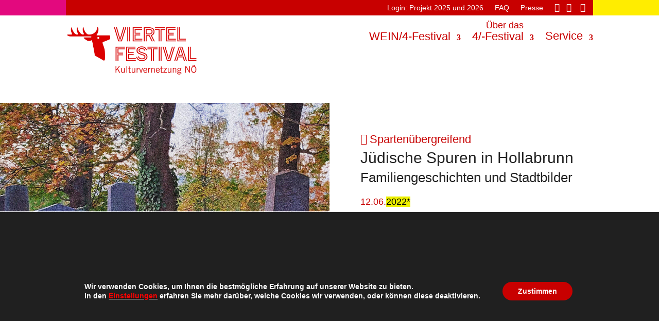

--- FILE ---
content_type: text/css
request_url: https://www.viertelfestival.at/wp-content/themes/matchING/www/iS_Viertelfestival/css/system/index.css?ver=1769266818
body_size: 4916
content:
@font-face {
	font-family: 'vf';
	src:  url('../fonts/vf.eot?qtidpe');
	src:  url('../fonts/vf.eot?qtidpe#iefix') format('embedded-opentype'),
	url('../fonts/vf.ttf?qtidpe') format('truetype'),
	url('../fonts/vf.woff?qtidpe') format('woff'),
	url('../fonts/vf.svg?qtidpe#wwf') format('svg');
	font-weight: normal;
	font-style: normal;
	font-display: block;
}

[class^="icon-"], [class*=" icon-"] {
	/* use !important to prevent issues with browser extensions that change fonts */
	font-family: 'vf' !important;
	speak: none;
	font-style: normal;
	font-weight: normal;
	font-variant: normal;
	text-transform: none;
	line-height: 1;

	/* Better Font Rendering =========== */
	-webkit-font-smoothing: antialiased;
	-moz-osx-font-smoothing: grayscale;
}

#main-content .et_pb_next_event_list .et_pb_column {
	height: unset !important;
}


.et_pb_button.et_pb_button_red {
	color: #ffffff !important;
	border-color: #c80000;
	background-color: #c80000;
}

.et-db #et-boc .et-l .et-fb-modules-list ul > li.et_fb_event_field::before,
.et-db #et-boc .et-l .et-fb-modules-list ul > li.et_fb_event_image::before,
.et-db #et-boc .et-l .et-fb-modules-list ul > li.et_fb_event_list::before,
.et-db #et-boc .et-l .et-fb-modules-list ul > li.et_fb_impressions::before,
.et-db #et-boc .et-l .et-fb-modules-list ul > li.et_fb_next_event_list::before,
.et-db #et-boc .et-l .et-fb-modules-list ul > li.et_fb_organizers::before,
.et-db #et-boc .et-l .et-fb-modules-list ul > li.et_fb_project_field::before,
.et-db #et-boc .et-l .et-fb-modules-list ul > li.et_fb_project_image::before,
.et-db #et-boc .et-l .et-fb-modules-list ul > li.et_fb_search_events::before {
	/* use !important to prevent issues with browser extensions that change fonts */
	font-family: 'vf' !important;
	speak: none;
	font-style: normal;
	font-weight: normal;
	font-variant: normal;
	text-transform: none;
	line-height: 1;

	/* Better Font Rendering =========== */
	-webkit-font-smoothing: antialiased;
	-moz-osx-font-smoothing: grayscale;

	content: "\e900";
	color: #C80000;
}

.eventfilters .filters .range,
.eventfilters .ui-selectmenu-button,
.eventfilters .searchcity,
.eventfilters .ui-button.searchcity_open,
.eventfilters .filters .search,
.eventfilters .ui-button.do_search {
	border: solid #C80000 2px;
	border-radius: 3px;
	color: #C80000;
	font-size: 20px;
	font-weight: 500;
	height: 40px;
	padding: .3em;
}

.eventfilters .range {
	width: 243px;
}

.eventfilters .searchcity,
.eventfilters .filters .search {
	width: 120px;
}

.eventfilters .searchcity {
	border-top-right-radius: 0px;
	border-bottom-right-radius: 0px;
}

.eventfilters .ui-selectmenu-button {
	background-color: white;
}

.eventfilters .ui-selectmenu-button,
.eventfilters .ui-button.do_search {
	margin-top: -7px;
	max-width: 120px;
	width: 120px;
}

.eventfilters .ui-button.searchcity_open {
	border-top-left-radius: 0px;
	border-bottom-left-radius: 0px;
	margin-left: -2px;
	margin-top: -7px;
	padding: 4px;
	width: 25px;
}

.eventfilters .ui-button.searchcity_open,
.eventfilters .ui-button.do_search {
	background-color: #C80000;
	color: white;
}

.eventfilters .ui-button.searchcity_open::before {
	/* use !important to prevent issues with browser extensions that change fonts */
	font-family: 'vf' !important;
	speak: none;
	font-style: normal;
	font-weight: normal;
	font-variant: normal;
	text-transform: none;
	line-height: 1;

	/* Better Font Rendering =========== */
	-webkit-font-smoothing: antialiased;
	-moz-osx-font-smoothing: grayscale;

	content: "\e901";
}

.eventfilters .filter {
	width: 150px;
}

.eventfilters .filters {
	margin-bottom: 10px;
}

.ui-slider.rangeslider {
	display: inline-block;
	margin-right: 15px;
	width: 242px;
}

.ui-slider.rangeslider .ui-slider-range {
	background-color: #C80000;
}

.ui-slider.rangeslider .ui-slider-handle.ui-state-active {
	background: #7CDA24;
	border-color: #55a00b;
}

.rangeslider_wrap {
	width: 325px;
}

.range-icon.cal_we,
.range-icon.cal_14d {
	content: ' ';
	cursor: pointer;
	display: inline-block;
	height: 26px;
	opacity: 0.5;
	width: 26px;
}

.range-icon.cal_we:hover,
.range-icon.cal_14d:hover {
	opacity: 0.9;
}

.range-icon.cal_we {
	background: url("../../images/cal_we.png");
	background-size: 26px;
	background-repeat: no-repeat;}

.range-icon.cal_14d {
	background: url("../../images/cal_14d.png");
	background-size: 26px;
	background-repeat: no-repeat;
}

.fiters_info {
	margin-top: 10px;
}

.fiters_info .fiters_count {
	color: #C80000;
}

.filters_active, .filters_active ul {
	display: inline;
}

.filters_active ul {
	line-height: 23px !important;
	list-style: none !important;
	list-style-type: none !important;
	padding: 0px !important;
}

.filters_active ul li, .rangeinfo {
	border: solid gray 1px;
	border-radius: 5px;
	display: inline-block;
	margin-right: 5px;
	padding: 5px;
	position: relative;
	transition: all 400ms linear 0s;
}

.filters_active ul li {
	cursor: pointer;
}

.filters_active ul li::after {
	/* use !important to prevent issues with browser extensions that change fonts */
	font-family: 'vf' !important;
	speak: none;
	font-style: normal;
	font-weight: normal;
	font-variant: normal;
	text-transform: none;
	line-height: 1;

	/* Better Font Rendering =========== */
	-webkit-font-smoothing: antialiased;
	-moz-osx-font-smoothing: grayscale;

	content: "\e902";
	font-size: 10px;
	/*margin-left: -10px;*/
	opacity: 0;
	position: absolute;
	right: 5px;
	top: 5px;
	transition: all 400ms linear 0s;
}

.filters_active ul li:hover {
	padding-right: 20px;
}

.filters_active ul li:hover::after {
	opacity: 1;
}

.filters_active>ul:not(:first-child)::before {
	content: "& ";
}

.filters_active ul.active_filter_additionalinfo li:not(:first-child),
.filters_active ul.active_filter_city li:not(:first-child),
.filters_active ul.active_filter_name li:not(:first-child) {
	margin-left: 10px;
}

.filters_active ul.active_filter_additionalinfo li:not(:first-child)::before,
.filters_active ul.active_filter_city li:not(:first-child)::before,
.filters_active ul.active_filter_name li:not(:first-child)::before {
	content: "/";
	left: -10px;
	position: absolute;
}

.fiters_info .reset::before {
	content: "\e90c";
	color: black;
	cursor: pointer;
	font-family: 'vf' !important;
	font-size: 20px;
	font-style: normal;
	font-variant: normal;
	font-weight: normal;
	line-height: 1;
	margin-left: 3px;
	opacity: 0.5;
	speak: none;
	text-transform: none;
	-webkit-font-smoothing: antialiased;
	-moz-osx-font-smoothing: grayscale;
}

.fiters_info .reset:hover::before {
	opacity: 0.9;
}

.et_pb_search_events .hidden,
.et_pb_event_list .hidden {
	display: none;
}

.et_pb_map .gm-style-iw-d,
.tippy-content,
.leaflet-map .leaflet-popup-content,
.et_pb_event_list,
.et_pb_next_event_list {
	font-family: 'Oswald',Helvetica,Arial,Lucida,sans-serif;
}

.tippy-content {
	text-align: left;
}

.et_pb_event_list .et_pb_column {
	margin-right: 3.5% !important;
}

div.gm-style-iw {
	max-height: 500px;
	overflow: scroll;
}
.gm-style-iw {
	max-height: 400px !important;
}

.gm-style-iw-d {
	max-height: 270px !important;
}

.et_pb_map .gm-style-iw-d img,
.tippy-content img,
.leaflet-map .leaflet-popup-content img {
	height: 150px;
	object-fit: cover;
	width: 150px;
}

.et_pb_event_list img {
	height: 100%;
	object-fit: cover;
	width: 100%;
}

.et_pb_event_list p.image {
	position: relative;
}

.et_pb_event_list p.image .copyright {
	background-color: white;
	bottom: 5px;
	display: inline-block;
	font-family: 'Open Sans', Helvetica, Arial, Lucida, sans-serif;
	font-size: 11px;
	line-height: 10px;
	opacity: .7;d
	padding: 5px 15px;
	position: absolute;
	right: 0;
}

.et_pb_event_list p.image .copyright::before {
	content: '\00a9';
	margin-right: 5px;
}

.et_pb_event_list .detailed_link,
.et_pb_next_event_list .detailed_link,
.gm-style-iw-d .detailed_link,
.tippy-content .detailed_link {
	bottom: 0px;
	left: 0px;
	position: absolute;
	right: 0px;
	top: 0px;
	z-index: 10;
}

.et_pb_event_list .date a {
	position: relative;
	z-index: 20;
}

.et_pb_event_list .date_past .date_y a {
	background-color: #EDF000;
	color: #000 !important;
}

.et_pb_event_list .date_past .date_y a::after {
	content: "*";
}

.et_pb_event_list .additionalinfo {
	list-style-type: none;
	margin-bottom: 10px;
	padding: 0px;
}

.et_pb_event_list .additionalinfo li {
	display: inline;
}

.et_pb_event_list .additionalinfo li:not(:last-child)::after {
	content: ", ";
}

.et_pb_map .gm-style-iw-d h1,
.tippy-content h1,
.leaflet-map .leaflet-popup-content h1,
.et_pb_event_list h1,
.et_pb_next_event_list h1{
	font-size: 22px;
}

.et_pb_map .gm-style-iw-d h2,
.tippy-content h2,
.leaflet-map .leaflet-popup-content h2,
.et_pb_event_list h2,
.et_pb_next_event_list h2 {
	font-size: 18px;
}

.et_pb_map .gm-style-iw-d .type,
.tippy-content .type,
.leaflet-map .leaflet-popup-content .type,
.et_pb_event_list .type,
.et_pb_next_event_list .type {
	color: #C80000 !important;
	font-size: 18px;
	font-weight: 300;
	line-height: 1.2em !important;
	list-style: none !important;
	list-style-type: none !important;
	padding: 0px 0px 10px 0px !important;
}

.et_pb_map .gm-style-iw-d .type .li,
.tippy-content .type .li,
.leaflet-map .leaflet-popup-content .type .li,
.et_pb_event_list .type li,
.et_pb_next_event_list .type li {
	display: inline-block;
	margin-right: 5px;
}

.ui-selectmenu-menu .ui-custom-icon::before,
.et_pb_map .gm-style-iw-d .type li::before,
.tippy-content .type li::before,
.leaflet-map .leaflet-categories .leaflet-categories-control::before,
.leaflet-map .leaflet-categories .leaflet-categories-select li::before,
.leaflet-map .leaflet-marker-icon.div-icon::before,
.et_pb_event_list .type li::before,
.et_pb_next_event_list .type li::before,
.event_detail .et_is_event_event_type .is_event_field_content::before {
	/* use !important to prevent issues with browser extensions that change fonts */
	font-family: 'vf' !important;
	speak: none;
	font-style: normal;
	font-weight: normal;
	font-variant: normal;
	text-transform: none;
	line-height: 1;

	/* Better Font Rendering =========== */
	-webkit-font-smoothing: antialiased;
	-moz-osx-font-smoothing: grayscale;
	font-size: 17px;
	margin-right: 5px;
}

.ui-selectmenu-menu .ui-custom-icon.ausstellung::before,
.et_pb_map .gm-style-iw-d .type li.ausstellung::before,
.tippy-content .type li.ausstellung::before,
.leaflet-map .leaflet-categories .leaflet-categories-control.ausstellung::before,
.leaflet-map .leaflet-categories .leaflet-categories-select li.ausstellung::before,
.leaflet-map .leaflet-marker-icon.div-icon.div-icon-ausstellung::before,
.et_pb_event_list .type li.ausstellung::before,
.et_pb_next_event_list .type li.ausstellung::before,
.event_detail .et_is_event_event_type.ausstellung .is_event_field_content::before {
	content: "\e903";
}

.ui-selectmenu-menu .ui-custom-icon.film::before,
.et_pb_map .gm-style-iw-d .type li.film::before,
.tippy-content .type li.film::before,
.leaflet-map .leaflet-categories .leaflet-categories-control.film::before,
.leaflet-map .leaflet-categories .leaflet-categories-select li.film::before,
.leaflet-map .leaflet-marker-icon.div-icon.div-icon-film::before,
.et_pb_event_list .type li.film::before,
.et_pb_next_event_list .type li.film::before,
.event_detail .et_is_event_event_type.film .is_event_field_content::before {
	content: "\e904";
}

.ui-selectmenu-menu .ui-custom-icon.installation::before,
.et_pb_map .gm-style-iw-d .type li.installation::before,
.tippy-content .type li.installation::before,
.leaflet-map .leaflet-categories .leaflet-categories-control.installation::before,
.leaflet-map .leaflet-categories .leaflet-categories-select li.installation::before,
.leaflet-map .leaflet-marker-icon.div-icon.div-icon-installation::before,
.et_pb_event_list .type li.installation::before,
.et_pb_next_event_list .type li.installation::before,
.event_detail .et_is_event_event_type.installation .is_event_field_content::before {
	content: "\e905";
}

.ui-selectmenu-menu .ui-custom-icon.literatur::before,
.et_pb_map .gm-style-iw-d .type li.literatur::before,
.tippy-content .type li.literatur::before,
.leaflet-map .leaflet-categories .leaflet-categories-control.literatur::before,
.leaflet-map .leaflet-categories .leaflet-categories-select li.literatur::before,
.leaflet-map .leaflet-marker-icon.div-icon.div-icon-literatur::before,
.et_pb_event_list .type li.literatur::before,
.et_pb_next_event_list .type li.literatur::before,
.event_detail .et_is_event_event_type.literatur .is_event_field_content::before {
	content: "\e906";
}

.ui-selectmenu-menu .ui-custom-icon.musik::before,
.et_pb_map .gm-style-iw-d .type li.musik::before,
.tippy-content .type li.musik::before,
.leaflet-map .leaflet-categories .leaflet-categories-control.musik::before,
.leaflet-map .leaflet-categories .leaflet-categories-select li.musik::before,
.leaflet-map .leaflet-marker-icon.div-icon.div-icon-musik::before,
.et_pb_event_list .type li.musik::before,
.et_pb_next_event_list .type li.musik::before,
.event_detail .et_is_event_event_type.musik .is_event_field_content::before {
	content: "\e907";
}

.ui-selectmenu-menu .ui-custom-icon.performance::before,
.et_pb_map .gm-style-iw-d .type li.performance::before,
.tippy-content .type li.performance::before,
.leaflet-map .leaflet-categories .leaflet-categories-control.performance::before,
.leaflet-map .leaflet-categories .leaflet-categories-select li.performance::before,
.leaflet-map .leaflet-marker-icon.div-icon.div-icon-performance::before,
.et_pb_event_list .type li.performance::before,
.et_pb_next_event_list .type li.performance::before,
.event_detail .et_is_event_event_type.performance .is_event_field_content::before {
	content: "\e908";
}

.ui-selectmenu-menu .ui-custom-icon.theater::before,
.et_pb_map .gm-style-iw-d .type li.theater::before,
.tippy-content .type li.theater::before,
.leaflet-map .leaflet-categories .leaflet-categories-control.theater::before,
.leaflet-map .leaflet-categories .leaflet-categories-select li.theater::before,
.leaflet-map .leaflet-marker-icon.div-icon.div-icon-theater::before,
.et_pb_event_list .type li.theater::before,
.et_pb_next_event_list .type li.theater::before,
.event_detail .et_is_event_event_type.theater .is_event_field_content::before {
	content: "\e909";
}

.ui-selectmenu-menu .ui-custom-icon.spartenbergreifend::before,
.et_pb_map .gm-style-iw-d .type li.spartenbergreifend::before,
.tippy-content .type li.spartenbergreifend::before,
.leaflet-map .leaflet-categories .leaflet-categories-control.spartenbergreifend::before,
.leaflet-map .leaflet-categories .leaflet-categories-select li.spartenbergreifend::before,
.leaflet-map .leaflet-marker-icon.div-icon.div-icon-spartenbergreifend::before,
.et_pb_event_list .type li.spartenbergreifend::before,
.et_pb_next_event_list .type li.spartenbergreifend::before,
.event_detail .et_is_event_event_type.spartenbergreifend .is_event_field_content::before {
	content: "\e90b";
}

.et_pb_map .gm-style-iw-d .type li:not(:last-of-type)::after,
.tippy-content .type li:not(:last-of-type)::after,
.et_pb_event_list .type li:not(:last-of-type)::after {
	content: ", ";
}

.et_pb_map .gm-style-iw-d .timerange,
.tippy-content .timerange,
.et_pb_event_list .date,
.et_pb_event_list .timerange,
.et_pb_next_event_list .date,
.et_pb_next_event_list .timerange {
	color: #C80000;
	font-size: 16px;
	font-weight: 500;
	margin-top: 15px;
}

.tippy-content .date_y a {
	background-color: #EDF000;
	color: #000 !important;
	position: relative;
	z-index: 11;
}

.tippy-content .date_y a::after {
	content: "*";
}

.leaflet-map .leaflet-categories {
	background-color: white;
	border: 2px solid rgba(0,0,0,0.5);
	border-radius: 3px;
	cursor: pointer;
	min-height: 34px;
	opacity: 0.8;
	width: 34px;
}

.leaflet-map .leaflet-categories .leaflet-categories-control {
	background-color: #C80000;
	color: white;
	height: 30px;
	padding: 6px;
	width: 30px;
}

.leaflet-map .leaflet-categories .leaflet-categories-control::before {
	content: "\e90a";
}

.leaflet-map .leaflet-categories:hover, .leaflet-map .leaflet-categories:active {
	opacity: 1;
}

.leaflet-map .leaflet-categories .leaflet-categories-select {
	height: 0px;
	list-style: none !important;
	list-style-type: none !important;
	overflow: hidden;
	padding: 0px;
	transition: all 300ms linear 0s;
}

.leaflet-map .leaflet-categories .leaflet-categories-select.open {
	height: 255px;
}

.leaflet-map .leaflet-categories .leaflet-categories-select li {
	padding: 3px 6px;
}

.leaflet-map .leaflet-categories .leaflet-categories-select li::before {
	line-height: 19px;
	vertical-align: middle;
}

.leaflet-map .leaflet-categories .leaflet-categories-select li.selected {
	background-color: gray;
	color: white;
}

.ui-selectmenu-text {
	margin-right: 0px;
}

.leaflet-map .leaflet-marker-icon.div-icon {
	margin-left: -16px !important;
	margin-top: -61px !important;
}

.leaflet-map .leaflet-marker-icon.div-icon::after {
	background-color: white;
	content: " ";
	display: block;
	height: 23px;
	left: 4px;
	position: relative;
	top: -42px;
	width: 21px;
	z-index: -1;
}

.leaflet-map .leaflet-marker-icon.div-icon::before {
	color: #C80000;
	content: " ";
	font-size: 13px;
	left: 9px;
	position: relative;
	top: 26px;
}

.leaflet-map .leaflet-marker-icon.div-icon.div-icon-past::before {
	color: #777777;
}

.leaflet-map .leaflet-marker-icon.div-icon img {
	height: 43px;
	width: 31px;
}

.et_pb_event_list_data .list {
	display: grid;
	grid-gap: 0 3%;
	grid-template-columns: 22.75% 22.75% 22.75% 22.75%;
}

.et_pb_event_list_data .list .et_pb_portfolio_item {
	padding-bottom: 12%;
	position: relative;
}

@media only screen and (max-width: 980px) {
	.et_pb_event_list_data .list {
		grid-template-columns: 100%;
	}
}

@media only screen and (min-width: 981px) and (max-width: 1100px) {
	.et_pb_event_list_data .list {
		grid-template-columns: 31.3% 31.3% 31.3%;
	}
}


/* eventdetail */
/* projectdetail ( = Veranstallter) */
.et_pb_project_field.et_is_project_social_media ul,
.et_pb_event_field.et_is_event_social_media ul {
	list-style: none;
	padding: 0;
}
.et_pb_project_field.et_is_project_social_media ul li,
.et_pb_event_field.et_is_event_social_media ul li {
	display: inline-block;
}

.et_pb_project_field.et_is_project_social_media ul li a::before,
.et_pb_event_field.et_is_event_social_media ul li a::before {
	color: #c80000;
	font-family: 'ETmodules';
	font-size: 25px;
	text-decoration: none !important;
}

.et_pb_project_field.et_is_project_social_media ul li a:hover,
.et_pb_event_field.et_is_event_social_media ul li a:hover {
	text-decoration: none !important;
}

.et_pb_project_field.et_is_project_social_media ul li:nth-child(2),
.et_pb_event_field.et_is_event_social_media ul li:nth-child(2) {
	margin-left: 10px;
}

.et_pb_project_field.et_is_project_social_media ul li.facebook a::before,
.et_pb_event_field.et_is_event_social_media ul li.facebook a::before {
	content: '\e093';
}

.et_pb_project_field.et_is_project_social_media ul li.instagram a::before,
.et_pb_event_field.et_is_event_social_media ul li.instagram a::before {
	content: '\e09a';
}

.et_pb_event_field.et_is_event_map .is_event {
	display: none;
}

.et_pb_event_field h3,
.et_pb_project_field h3 {
	font-family: 'Oswald',Helvetica,Arial,Lucida,sans-serif;
	font-weight: 300;
	color: #c80000;
}

.event_detail .emtpy_field {
	display: none;
}

.event_detail .is_event_field_label {
	margin-right: 5px;
}

.event_detail .et_is_event_event_type .is_event_field_content::before {
	font-size: 22px;
}

.event_detail .et_is_event_event_type,
.event_detail .et_is_event_project_title,
.event_detail .et_is_event_project_subtitle,
.event_detail .et_is_event_timerange,
.event_detail .et_is_event_timerange_cal {
	font-family: 'Oswald',Helvetica,Arial,Lucida,sans-serif;
	line-height: 1em;
	padding-bottom: 10px;
}

.event_detail .et_is_event_event_type {
	color: #c80000 !important;
	font-size: 22px;
	font-weight: 300;
}

.event_detail .et_is_event_project_title,
.event_detail .et_is_event_project_subtitle {
	color: #222222;
	font-weight: 500;
}

.event_detail .et_is_event_project_title {
	font-size: 30px;
}

.event_detail .et_is_event_project_subtitle {
	font-size: 26px;
}

.event_detail .et_is_event_route button {
    background-color: white;
    color: #C80000;
	border: solid #C80000 2px;
	border-radius: 3px;
	font-size: 14px;
	font-weight: 500;
	padding: 5px 10px;
	transition: all 300ms ease 0ms;
}
.event_detail .et_is_event_route:hover button {
	background-color: rgba(0,0,0,.05);
	border: 2px solid transparent;
}

.event_detail .et_is_event_project_abstract {
	font-weight: bold;
}

.event_detail .et_is_event_timerange,
.event_detail .et_is_event_timerange_cal {
	color: #C80000;
	font-size: 18px;
	font-weight: 500;
	margin-top: 15px;
	text-align: left;
}

.et_is_event_timerange_cal .et_pb_title_container {
	position: unset;
}

.et_is_event_timerange_cal {
	cursor: pointer;
}
.event_detail .et_is_event_event_adress {
	color: #c80000;
}

.et_is_event_timerange_cal:hover,
.event_detail .et_is_event_event_adress:hover {
	text-decoration: underline;
}

.et_pb_event_field .vf-event-cal .date_y a {
	background-color: #EDF000;
	color: #000 !important;
}

.et_pb_event_field .vf-event-cal .date_y a::after {
	content: "*";
}

.event_detail .et_is_event_event_desc {
	margin: 15px 0px !important;
}

.event_detail .et_is_event_past_events h3,
.et_is_project_past_events h3 {
	color: #bbbbbb;
}

.et_is_event_next_events .is_event_field_content > div,
.et_is_event_past_events .is_event_field_content > div {
	color: #c80000;
	padding-top: 1em;
	position: relative;
}

.et_is_event_next_events .is_event_field_content > div:hover,
.et_is_event_past_events .is_event_field_content > div:hover {
	text-decoration: underline;
	text-decoration-color: #c80000;
}

.et_is_event_next_events .is_event_field_content .event_link,
.et_is_event_past_events .is_event_field_content .event_link {
	bottom: 0;
	left: 0;
	position: absolute;
	right: 0;
	top: 0;
}

.et_is_event_next_events .date_y a,
.et_is_event_past_events .date_y a {
	background-color: #EDF000;
	color: #000 !important;
	position: relative;
	z-index: 11;
}

.et_is_event_next_events .date_y a::after,
.et_is_event_past_events .date_y a::after {
	content: "*";
}

.event_detail .et_is_event_next_events,
.event_detail .et_is_event_sponsors,
.event_detail .et_is_event_past_events,
.et_is_project_next_events,
.et_is_project_sponsors,
.et_is_project_past_events {
	margin-bottom: 30px !important;
}

.event_detail .et_is_event_next_events.emtpy_field,
.event_detail .et_is_event_sponsors.emtpy_field,
.event_detail .et_is_event_past_events.emtpy_field,
.et_is_project_next_events.emtpy_field,
.et_is_project_sponsors.emtpy_field,
.et_is_project_past_events.emtpy_field {
	display: none;
}

.event_detail .et_is_event_sponsors::after,
.et_is_project_sponsors::after {
	content: "";
	clear: both;
	display: table;
}

.event_detail .et_is_event_sponsors a,
.et_is_project_sponsors a {
	float: left;
	padding-bottom: 10px;
	padding-right: 10px;
	width: 50%;
}

.event_detail .et_is_event_sponsors img,
.et_is_project_sponsors img {
	max-height: 75px;
	max-width: 100%;
}

.event_detail .et_is_event_next_events .timerange,
.et_is_project_next_events .timerange {
	color: #c80000;
}

.event_detail .et_is_event_past_event,
.et_is_project_past_events {
	color: #bbbbbb;
}

.event_detail .et_is_event_next_events a,
.event_detail .et_is_event_past_event a,
.et_is_project_next_events a {
	color: rgb(34, 34, 34);
}

.event_detail .et_is_event_next_events:hover a,
.event_detail .et_is_event_past_event:hover a,
.et_is_project_next_events:hover a {
	text-decoration: none !important;
}

.marker-cluster {
	z-index: 9999 !important;
}

.et_pb_next_event_list .list .et_pb_portfolio_item {
	margin-right: 4%;
}

.vf-select-menu:not(.years-menu) ul li:first-child {
	display: none;
}

.event_detail .veranstalter_logo img {
	max-height: 100px;
}

/* projectdetail ( = Veranstallter) */
.single-is_project .et_is_project_project_organisername,
.single-is_project .et_is_project_project_title  {
	font-family: 'Oswald',Helvetica,Arial,Lucida,sans-serif;
	line-height: 1em;
	padding-bottom: 10px;
}

.single-is_project .et_is_project_project_organisername {
	font-size: 30px;
}

.single-is_project .et_is_project_project_title  {
	font-size: 26px;
}

/* veranstalter */
.et_pb_organizers .et_pb_column  {
	margin-bottom: 50px;
	margin-right: 2.5% !important;
	min-height: 100px;
	position: relativ;
}

.et_pb_organizers .detailed_link {
	bottom: 0px;
	left: 0px;
	position: absolute;
	right: 0px;
	top: 0px;
	z-index: 1000;
}

.et_pb_organizers img,
.et_pb_organizers .no_img {
	background-color: #d3d3d33b;
	float: left;
	height: 75px;
	margin: 0px 15px 15px 0px;
	width: 75px;
}

.et_pb_organizers .title  {
	font-size: 22px;
	font-weight: 500;
	padding-bottom: 10px;
}

.et_pb_organizers .subtitle  {
	font-size: 18px !important;
	font-weight: 300;
}

/* impressions */
.et_pb_impressions_galleries.empty {
	display: none !important;
}

.et_pb_impressions .et_pb_impressions_galleries {
	display: grid;
	grid-gap: 25px 3%;
	grid-template-columns: 22.75% 22.75% 22.75% 22.75%;
}

.et_pb_impressions .et_pb_impressions_galleries.cols_3 {
	grid-template-columns: 29.666% 29.666% 29.666%;
}

.et_pb_impressions .et_pb_impressions_galleries.cols_2 {
	grid-template-columns: 47.25% 47.25%;
}

.et_pb_impressions .et_pb_impressions_galleries.cols_1 {
	grid-template-columns: 100%;
}

.et_pb_impressions .et_pb_impressions_gallery li img {
	display: none;
}

.et_pb_impressions .et_pb_impressions_gallery li div.img {
	background-position: center;
	background-size: cover;
	height: 200px;
}

@media only screen and ( max-width: 980px ) {
	.et_pb_impressions .et_pb_impressions_galleries {
		grid-gap: 25px 5%;
		grid-template-columns: 29.666% 29.666% 29.666%;
	}
}

@media only screen and ( max-width: 767px ) {
	.et_pb_impressions .et_pb_impressions_galleries,
	.et_pb_impressions .et_pb_impressions_galleries.cols_3 {
		grid-gap: 25px 5%;
		grid-template-columns: 47.25% 47.25%;
	}
}

@media only screen and ( max-width: 479px ) {
	.et_pb_impressions .et_pb_impressions_galleries,
	.et_pb_impressions .et_pb_impressions_galleries.cols_3,
	.et_pb_impressions .et_pb_impressions_galleries.cols_2,
	.et_pb_impressions .et_pb_impressions_galleries.cols_1 {
		grid-template-columns: 100%;
	}
}

.et_pb_impressions .et_pb_impressions_gallery {
	list-style-type: none;
	padding: 0px;
}

.et_pb_impressions .et_pb_impressions_gallery li:not(:first-child) {
	display: none;
}

.et_pb_impressions .et_pb_impressions_gallery li .et_pb_impressions_image {
	padding: 6px;
	position: relative;
}

.et_pb_impressions .et_pb_impressions_gallery li:hover .et_pb_impressions_image .overlay {
	opacity: 1;
}

.et_pb_impressions .et_pb_impressions_gallery li .et_pb_impressions_image .overlay {
	background: hsla(0,0%,100%,.9);
	bottom: 0px;
	border: 1px solid #e5e5e5;
	left: 0px;
	opacity: 0;
	position: absolute;
	right: 0px;
	top: 0px;
	transition: all .3s;
}

.et_pb_impressions .et_pb_impressions_gallery li .et_pb_impressions_image .overlay::before {
	color: #c80000;
	content: "\e050";
	font-family: ETmodules !important;
	font-size: 32px;
	font-weight: 400;
	left: 40%;
	position: absolute;
	top: 40%;
	transition: all .4s;
}

.et_pb_impressions .et_pb_impressions_gallery li a,
.et_pb_impressions .et_pb_impressions_gallery li a:hover {
	color: #222222;
	font-family: 'Oswald',Helvetica,Arial,Lucida,sans-serif;
	font-size: 15px;
	text-decoration: none !important;
}

.et_pb_impressions .et_pb_impressions_gallery li .copyright::before {
	content: "\00a9";
	margin-right: 2px;
}

.lightbox img {
	border: 0px !important;
}

.lightbox .lightbox__caption p {
	text-align: left;
}

.lightbox .lightbox__button:hover,
.lightbox .lightbox__button:focus {
	-webkit-transform: none;
	-moz-transform: none;
	-ms-transform: none;
	transform: none;
}

.lightbox .lightbox__nav--prev::after,
.lightbox .lightbox__nav--next::before {
	color: #fff;
	font-family: ETmodules;
	font-size: 64px;
	font-weight: 400;
}

.lightbox .lightbox__nav--prev::after {
	content: "\34";
}

.lightbox .lightbox__nav--next::before {
	content: "\35";
}

.lightbox .lightbox__nav--prev,
.lightbox .lightbox__nav--next {
	background-image: none !important;
}

.lightbox .lightbox__nav--prev {
	left: auto !important;
}

.lightbox .lightbox__nav--next {
	right: 30px;
}

.lightbox .lightbox__close {
	background-image: none;
}

.lightbox .lightbox__close::before {
	color: #fff;
	content: "×";
	font-family: Open Sans,Arial,sans-serif;
	font-size: 64px;
	font-weight: 200;
}

.et_pb_impressions_galleries .et_pb_impressions_gallery li .copyright,
.et_pb_impressions_galleries .et_pb_impressions_gallery li .copyright {
	display: none;
}

.et_pb_impressions .et_pb_impressions_galleries_is_event,
.et_pb_impressions .et_pb_impressions_galleries_is_project {
	grid-template-columns: 100%;
}

.et_pb_impressions .et_pb_impressions_galleries_is_event .et_pb_impressions_gallery,
.et_pb_impressions .et_pb_impressions_galleries_is_project .et_pb_impressions_gallery {
	display: grid;
	grid-gap: 3%;
	grid-template-columns: 22.75% 22.75% 22.75% 22.75%;
	margin-bottom: 3%;
}

.et_pb_impressions .et_pb_impressions_galleries_is_event.cols_3 .et_pb_impressions_gallery,
.et_pb_impressions .et_pb_impressions_galleries_is_project.cols_3 .et_pb_impressions_gallery {
	grid-gap: 5%;
	grid-template-columns: 29.666% 29.666% 29.666%;
}

.et_pb_impressions .et_pb_impressions_galleries_is_event.cols_2 .et_pb_impressions_gallery,
.et_pb_impressions .et_pb_impressions_galleries_is_project.cols_2 .et_pb_impressions_gallery {
	grid-gap: 5%;
	grid-template-columns: 47.25% 47.25%;
}

.et_pb_impressions .et_pb_impressions_galleries_is_event.cols_1 .et_pb_impressions_gallery,
.et_pb_impressions .et_pb_impressions_galleries_is_project.cols_1 .et_pb_impressions_gallery {
	grid-template-columns: 100%;
}

@media only screen and ( max-width: 980px ) {
	.et_pb_impressions .et_pb_impressions_galleries_is_event .et_pb_impressions_gallery,
	.et_pb_impressions .et_pb_impressions_galleries_is_project .et_pb_impressions_gallery {
		grid-gap: 5%;
		grid-template-columns: 29.666% 29.666% 29.666%;
	}
}

@media only screen and ( max-width: 767px ) {
	.et_pb_impressions .et_pb_impressions_galleries_is_event .et_pb_impressions_gallery,
	.et_pb_impressions .et_pb_impressions_galleries_is_project .et_pb_impressions_gallery,
	.et_pb_impressions .et_pb_impressions_galleries_is_event.cols_3 .et_pb_impressions_gallery,
	.et_pb_impressions .et_pb_impressions_galleries_is_project.cols_3 .et_pb_impressions_gallery {
		grid-gap: 5%;
		grid-template-columns: 47.25% 47.25%;
	}
}

@media only screen and ( max-width: 479px ) {
	.et_pb_impressions .et_pb_impressions_galleries_is_event .et_pb_impressions_gallery,
	.et_pb_impressions .et_pb_impressions_galleries_is_project .et_pb_impressions_gallery,
	.et_pb_impressions .et_pb_impressions_galleries_is_event.cols_3 .et_pb_impressions_gallery,
	.et_pb_impressions .et_pb_impressions_galleries_is_project.cols_3 .et_pb_impressions_gallery,
	.et_pb_impressions .et_pb_impressions_galleries_is_event.cols_2 .et_pb_impressions_gallery,
	.et_pb_impressions .et_pb_impressions_galleries_is_project.cols_2 .et_pb_impressions_gallery,
	.et_pb_impressions .et_pb_impressions_galleries_is_event.cols_1 .et_pb_impressions_gallery,
	.et_pb_impressions .et_pb_impressions_galleries_is_project.cols_1 .et_pb_impressions_gallery {
		grid-template-columns: 100%;
	}
}

.et_pb_impressions_galleries_is_event .et_pb_impressions_gallery li .count_images,
.et_pb_impressions_galleries_is_project .et_pb_impressions_gallery li .count_images {
	display: none;
}

.et_pb_impressions_galleries_is_event .et_pb_impressions_gallery li:not(:first-child),
.et_pb_impressions_galleries_is_project .et_pb_impressions_gallery li:not(:first-child),
.et_pb_impressions_galleries_is_event .et_pb_impressions_gallery li .copyright,
.et_pb_impressions_galleries_is_project .et_pb_impressions_gallery li .copyright {
	display: inline;
}

.et_pb_impressions .et_pb_impressions_pagination .jp-previous,
.et_pb_impressions .et_pb_impressions_pagination .jp-next {
	display: none;
}

.et_pb_impressions .et_pb_impressions_pagination a {
	display: inline-block;
	padding: 5px;
}

.et_pb_event_image img {
	width: auto;
	float: right;
}

.et_pb_event_image .copyright::before {
	content: '\00a9';
	margin-right: 5px;
}

.et_pb_event_image .copyright {
	background-color: white;
	bottom: 21px;
	display: inline-block;
	float: right;
	font-size: 11px;
	left: auto;
	line-height: 11px;
	opacity: .7;
	padding: 5px 15px;
	position: relative;
	right: 0px;
	top: -21px;
}

# .et_pb_image .et_pb_image_wrap {
     float: right;
}

/*
show_past
show_past_current
show_past_future
show_current
show_current_future
show_future
*/

body.single-is_project.is_project_past_year .show_current,
body.single-is_project.is_project_past_year .show_current_future,
body.single-is_project.is_project_past_year .show_future,
body.single-is_event.is_event_past_year .show_current,
body.single-is_event.is_event_past_year .show_current_future,
body.single-is_event.is_event_past_year .show_future {
	display: none;
}

body.single-is_project.is_project_current_year .show_past,
body.single-is_project.is_project_current_year .show_past_future,
body.single-is_project.is_project_current_year .show_future,
body.single-is_event.is_event_current_year .show_past,
body.single-is_event.is_event_current_year .show_past_future,
body.single-is_event.is_event_current_year .show_future {
	display: none;
}

body.single-is_project.is_project_future_year .show_past,
body.single-is_project.is_project_future_year .show_past_current,
body.single-is_project.is_project_future_year .show_current,
body.single-is_event.is_event_future_year .show_past,
body.single-is_event.is_event_future_year .show_past_current,
body.single-is_event.is_event_future_year .show_current {
	display: none;
}


--- FILE ---
content_type: text/css
request_url: https://www.viertelfestival.at/wp-content/themes/matchING/style.css?ver=4.14.5
body_size: 4865
content:
/*
Theme Name: matchING
Description: specially for you
Author: iService
Author URI: http://www.iservice.at
Template: Divi
Version: 1.0
Tags:
*/
@import url("../Divi/style.css");


/* MOBILE Improvement */

@media only screen and (max-width:980px) {
.container { }
}



/* DIVI Standards */


#et-footer-nav a {
    font-weight: 400 !important;
    font-size: 17px;
}

#main-header, #et-top-navigation {
    font-weight: 400 !important;
}

#footer-info a {
    font-weight: 400 !important;
}

#main-content a:hover {
    text-decoration: underline;
}

#top-header a {
    font-weight: 300 !important;
}

#et_search_icon:hover, #top-menu li.current-menu-ancestor > a, #top-menu li.current-menu-item > a, .bottom-nav li.current-menu-item > a, .comment-reply-link, .entry-summary p.price ins, .et-social-icon a:hover, .et_password_protected_form .et_submit_button, .footer-widget h4, .form-submit .et_pb_button, .mobile_menu_bar::after, .mobile_menu_bar::before, .nav-single a, .posted_in a, .woocommerce #content div.product p.price, .woocommerce #content div.product span.price, .woocommerce #content input.button, .woocommerce #content input.button.alt, .woocommerce #content input.button.alt:hover, .woocommerce #content input.button:hover, .woocommerce #respond input#submit, .woocommerce #respond input#submit.alt, .woocommerce #respond input#submit.alt:hover, .woocommerce #respond input#submit:hover, .woocommerce .star-rating span::before, .woocommerce a.button, .woocommerce a.button.alt, .woocommerce a.button.alt:hover, .woocommerce a.button:hover, .woocommerce button.button, .woocommerce button.button.alt, .woocommerce button.button.alt:hover, .woocommerce div.product p.price, .woocommerce div.product span.price, .woocommerce input.button, .woocommerce input.button.alt, .woocommerce input.button.alt:hover, .woocommerce input.button:hover, .woocommerce-page #content div.product p.price, .woocommerce-page #content div.product span.price, .woocommerce-page #content input.button, .woocommerce-page #content input.button.alt, .woocommerce-page #content input.button.alt:hover, .woocommerce-page #respond input#submit, .woocommerce-page #respond input#submit.alt, .woocommerce-page #respond input#submit.alt:hover, .woocommerce-page #respond input#submit:hover, .woocommerce-page .star-rating span::before, .woocommerce-page a.button, .woocommerce-page a.button.alt, .woocommerce-page a.button.alt:hover, .woocommerce-page a.button:hover, .woocommerce-page button.button, .woocommerce-page button.button.alt, .woocommerce-page button.button.alt:hover, .woocommerce-page button.button:hover, .woocommerce-page div.product p.price, .woocommerce-page div.product span.price, .woocommerce-page input.button, .woocommerce-page input.button.alt, .woocommerce-page input.button.alt:hover, .woocommerce-page input.button:hover, .wp-pagenavi a:hover, .wp-pagenavi span.current {
    color: #be0027;
  
}

.et_builder_inner_content {
    /* z-index: 100; */
}

.et_builder_inner_content.has_et_pb_sticky {
    /* z-index: 1; */
}

/* STARTSEITE */

body:not(.home) #main-header {
    /* background-color: #076565; */
    /* background-color: #0caaa8;  */
}

body.home .et-fixed-header {
    /* background-color: #076565 !important; */
    /* background-color: #0caaa8 !important; */
}

body:not(.home) #top-header {
    /* background-color: #076565; */
    /* background-color: #0caaa8; */
}

body.home .et-fixed-header {
    /* background-color: #076565 !important; */
    /* background-color: #0caaa8 !important; */
}

/* END STARTSEITE */

/* HEADER */


/* END HEADER */

/* NAVI */



/* MOBILE Collapse menu */

.et_mobile_menu .first-level > a {
background-color: transparent;
position: relative;
}
.et_mobile_menu .first-level > a:after {
font-family: 'ETmodules';
content: '\4c';
font-weight: normal;
position: absolute;
font-size: 16px;
top: 13px;
right: 10px;
}
.et_mobile_menu .first-level > .icon-switch:after{
content: '\4d';
}
.second-level {
display: none;
}
.reveal-items {
display: block;
}

.et_mobile_menu {
/* margin-top: 20px;
width: 230%;
margin-left: -65%; */
}

.et_mobile_menu .menu-item-has-children > a {
    font-weight: 500 !important;
}


/* MOBILE Collapse menu */



#et_search_icon::before {
    font-size: 30px;
}

#vf_main_dt .et-menu .menu-item-has-children > a:first-child::after {
    top: 25px;
}

#vf_main_dt.scrolled_main .et-menu .menu-item-has-children > a:first-child::after {
    top: 36px;
}

@media only screen and (max-width:980px) {
#main-header .container { }
}

.nav li li {
    padding: 0 6px;
    margin: 0;
}

#top-menu li li a {
    width: 240px;
    padding: 6px 6px;
}

.scrolled_main ul li li a {
    font-size: 16px !important;
    padding-top: 6px !important;
    padding-bottom: 6px !important;
    font-size: 15px;
}



.et_pb_menu_1_tb_header.et_pb_menu ul li li a {
    
    font-size: 17px;
}

#top-header  {
    border: 1px solid #be0027;
}

#top-menu li {
    line-height: 1.45em !important;
}

#et_top_search {
    width: 18px;
    margin: 10px 9px 0 22px;
}

li.symbol-social-facebook a::before {
    font-family: ETmodules !important;
    content: "\e093";
    font-size: 1.2em;
    font-weight: 400;
}

li.symbol-social-facebook a span {
    display: none;
}

li.symbol-social-facebook {
    margin-right: 5px !important;
   // display: none !important;
}

.et_pb_menu .et-menu > li.symbol-social-facebook {
    padding-right: 4px;
    padding-left: 11px;
}


li.symbol-social-instagram a::before {
    font-family: ETmodules !important;
     content: "\e09a";
     font-size: 1.2em;
     font-weight: 400;
}

li.symbol-social-instagram a span {
    display: none;
}

li.symbol-social-instagram {
    margin-right: 9px !important;
    // display: none !important;
}

.et_pb_menu .et-menu > li.symbol-social-instagram {
    padding-right: 4px;
    padding-left: 4px;
}


li.symbol-social-youtube a::before {
    font-family: ETmodules !important;
    content: "\e0a3";
    font-size: 1.2em;
    font-weight: 400;
}

li.symbol-social-youtube a span {
    display: none;
}

li.symbol-social-youtube {
	 margin-right: 0px !important;
   // display: none !important;
}

.et_pb_menu .et-menu > li.symbol-social-youtube {
    padding-right: 11px;
    padding-left: 4px;
}


li.symbol-social-nl a::before {
    font-family: ETmodules !important;
    content: "";
    font-size: 1.2em;
    font-weight: 400;
}

li.symbol-social-nl a span {
    display: none;
}

li.symbol-social-nl {
    margin-right: 9px !important;
   // display: none !important;
}



li.symbol-social-blog a::before {
    font-family: ETmodules !important;
    content: "w";
    font-size: 1.2em;
    font-weight: 400;
}

li.symbol-social-blog a span {
    display: none;

}

li.symbol-social-blog {
     margin-right: 9px !important;
   // display: none !important;
}




@media only screen and (min-width:981px) {

.et_header_style_left #et-top-navigation nav > ul > li > a
{
   padding-bottom: 10px !important;
}


 .et_header_style_left .et-fixed-header #et-top-navigation nav > ul > li > a
{
    padding-bottom: 7px !important;
}

}


.et_pb_fullwidth_menu .et_pb_menu__search-form, .et_pb_menu .et_pb_menu__search-form {

    margin-left: 45%;

}

img#logo {
    // margin-left: -30px;
}

 .et_header_style_left .et-fixed-header img#logo  {
    // margin-left: -22px;
}



/* END NAVI */

/* CONTENT */


/* Programm */

.eventfilters .ui-button.do_search {
     margin-top: -7px;
}



.eventfilters .ui-selectmenu-button {
    margin-right: 5px !important;
     
}

#main-content .eventfilters #ui-id-1-button  {
      margin-right: 5px !important;
}

.eventfilters #ui-id-1-button {
    margin-right: 5px !important;
     
}
.eventfilters #ui-id-11-button {
    margin-right: 2px !important;
 }
   

.eventfilters .filters .range  {
    margin-right: 1px !important;
 
}

.eventfilters .searchcity, .eventfilters .filters .search {
     margin-right: 1px !important;

}

.eventfilters .filters .search {
    margin-right: 1px !important; 
    margin-top: 5px;
}

@media only screen and (max-width:767px) {

.eventfilters #ui-id-1-button, .eventfilters #ui-id-11-button {
    margin-top: 5px;
}


.eventfilters .rangeslider_wrap {
    display: none;
}

.eventfilters .ui-selectmenu-button {
     max-width: 48% !important;
     width: 48% !important;
     max-width: 45% !important;
     width: 45% !important;
     
}

.eventfilters .searchcity  {
     max-width: 40.5% !important;
     width: 40.5% !important;
     margin-top: 5px;
}

.eventfilters .ui-button.searchcity_open {
    margin-right: 0.5% !important;
}

.eventfilters .search{
     max-width: 45% !important;
     width: 45% !important;
     margin-top: 5px;
}

.eventfilters .filters .range, .eventfilters .ui-button.do_search {
     max-width: 91% !important;
     width: 91% !important;
 }
 
.suche_startseite .eventfilters .filters .range {
     max-width: 97% !important;
     width: 242px !important;
 }


.eventfilters .ui-button.do_search {
     margin-top: 5px;
}

}

@media only screen and (max-width:640px) {

.eventfilters .searchcity  {
     max-width: 39.5% !important;
     width: 39.5% !important;
     margin-top: 5px;
}

}

.et_pb_event_image_1_tb_body {
    text-align: right !important;
}

.et_pb_event_image_1_tb_body .et_pb_image_wrap {
    float: right;
}

/* END Programm */


/* Veranstalter */


.et_pb_organizers .subtitle {
    color: #c80000;
}

.et_pb_organizers .et_pb_column {
    padding-right: 50px;
}

.et_pb_organizers .detailed_link {
    border-left: 10px solid #ffffff;
}

.et_pb_organizers .et_pb_text_inner {
    padding-left: 20px !important;
}


/* END Veranstalter */

#main-content .et_pb_text a , .et_pb_posts a.more-link{
     color: #be0027;
    -webkit-transition: all 400ms linear 0s; /* Safari */
    transition: all 400ms linear 0s;
    // text-decoration: underline;
}

#main-content .et_pb_text a:hover, .et_pb_posts a.more-link:hover {
     color: #7cda24;
     text-decoration: underline;
}

.et_pb_widget_area_left {
    padding-right: 30px;
    border-right: 0px solid rgba(0,0,0,.1);
}

.pdf_download {
    padding: 10px 2px 10px 30px;
    background-image: url("images/filetype-pdf.svg");
    background-size: 26px 26px;
    background-repeat: no-repeat, repeat;
    background-position: left;

}

/* Toggle FAQ */

.vf_custom_toggle_faq.et_pb_module.et_pb_toggle.et_pb_toggle_close {
    border-width: 2px;
    border-color: #fbf8f5;
}

.vf_custom_toggle_faq.et_pb_module.et_pb_toggle.et_pb_toggle_open {
    border-width: 2px;
    border-color: #f9e9d4;
}

/* END Toggle FAQ   */


/* Suche*/

.slider {
  -webkit-appearance: none;  /* Override default CSS styles */
  appearance: none;
  width: 206px;
  height: 15px;
  border-radius: 5px;  
  background: #d3d3d3;
  outline: none; /* Remove outline */
  opacity: 1; /* Set transparency (for mouse-over effects on hover) */
  -webkit-transition: .2s; /* 0.2 seconds transition on hover */
  transition: opacity .2s;
  margin-top: 8px;
}

/* Mouse-over effects */
.slider:hover {
  background: #c3c3c3;
  opacity: 1; /* Fully shown on mouse-over */
}

/* The slider handle (use -webkit- (Chrome, Opera, Safari, Edge) and -moz- (Firefox) to override default look) */
.slider::-webkit-slider-thumb {
  -webkit-appearance: none; /* Override default look */
  appearance: none;
  width: 25px; /* Set a specific slider handle width */
  height: 25px;
  border-radius: 50%;
  background: #be0027; /* Red background */
  background: #4CAF50;
  cursor: pointer; /* Cursor on hover */
}

.slider::-webkit-slider-thumb:hover {
  background: #7cda24 ; /* Green background */
}

.slider::-moz-range-thumb {
  width: 25px; /* Set a specific slider handle width */
  height: 25px;
  border-radius: 50%;
  background: #be0027; /* Red background */
  cursor: pointer; /* Cursor on hover */
}

.slider::-moz-range-thumb:hover {
  background: #7cda24 ; /* Green background */
}

/* END Suche*/

/* Karte*/

.gm-style .gm-style-iw-d h1 { font-size: 20px; }
.gm-style .gm-style-iw-d h2 { font-size: 18px; font-weight: 300; }
.gm-style .gm-style-iw-d h3 { font-size: 16px; font-weight: 300; }
.gm-style .gm-style-iw-d h4 { font-size: 14px; font-weight: 300; }

/* END Karte*/

/* END Suche*/


/* Portfolio = Veranstaltungen */

#main-content .et_pb_portfolio_item h2.subtitle {
    font-size: 20px;
}

#main-content .et_pb_next_event_list .et_pb_column {
    min-height: 380px;
}



/* END Portfolio = Veranstaltungen */


/* END CONTENT */



/* SITEBAR WP */

.container:before { background-color:transparent !important; }
.et_pb_widget_area_right { border-left:0 !important; }
.et_pb_widget_area_left { border-right:0 !important; }

@media only screen and (min-width:981px) {

body.single-post #main-content {
background-image: linear-gradient(90deg,#fff 60%,#fbf8f5 60%) !important;
}

body.single-post #main-content .container {
background-image: linear-gradient(90deg,#fff 78%,#fbf8f5 78%) !important;
}

body.archive #main-content {
background-image: linear-gradient(90deg,#fff 60%,#fbf8f5 60%) !important;
}

body.archive #main-content .container {
background-image: linear-gradient(90deg,#fff 78%,#fbf8f5 78%) !important;
}

}

/* END SITEBAR WP */


/* GRAVITY FORM */

/*** MAIN FORM WRAPPER ***/
.gform_wrapper {
 background: rgba(255, 255, 255, 0);
 padding: 0% 5% 5% 5%;
 /* padding: 0% 0% 5% 0%; */
}


@(max-width:980px) {
.gform_wrapper {
 padding: 0% 5% 5% 5%;
}

}


/*** GRAVITY FIELDS ***/

.gform_wrapper h3.gform_title {
    font-weight: 500 !important;
    font-size: 26px !important;
    color: #c80000;
}

.gform_wrapper label.gfield_label, .gform_wrapper legend.gfield_label {
    font-weight: 500 !important;
    font-size: inherit;
    color: #bbb;
}



.gform_wrapper .top_label div.ginput_container {
    margin-top: 0px !important;
}


.gform_wrapper input:not([type=radio]):not([type=checkbox]):not([type=submit]):not([type=button]):not([type=image]):not([type=file]),
.gform_wrapper textarea.medium,
.gform_wrapper textarea.large {
 background: rgba(0, 0, 0, 0.02);
 border-top: none;
 border-left: none;
 border-right: none;
 border-bottom: 2px solid #000;
 border-radius: 0px !important;
}
.gform_wrapper input:not([type="radio"]):not([type="checkbox"]):not([type="submit"]):not([type="button"]):not([type="image"]):not([type="file"]) {
    font-size: 16px !important;
}

.gform_wrapper input:not([type="radio"]):not([type="checkbox"]):not([type="submit"]):not([type="button"]):not([type="image"]):not([type="file"]):focus, .gform_wrapper textarea.medium:focus, .gform_wrapper textarea.large:focus {
    background: rgba(180, 0, 0, 0.08) !important;
}


.gform_wrapper ul.gform_fields li.gfield {
 margin-bottom: 20px;
}

input[type=text]:focus,
input.text:focus,
input.title:focus,
textarea:focus {
 border-bottom: 2px solid #b5b5b5 !important;
 background: rgba(255, 180, 0, 0.08) !important;
}

.gform_wrapper ul.gform_fields input[type=text],
.gform_wrapper ul.gform_fields input.text,
.gform_wrapper ul.gform_fields input.title,
.gform_wrapper ul.gform_fields textarea {
  font-size: 16px !important;
}


 
/*** BUTTON STYLING ***/
.gform_wrapper .gform_page_footer input.button, 
.gform_wrapper .gform_page_footer input[type=submit],
.gform_wrapper .gform_footer input.button,
.gform_wrapper .gform_footer input[type=submit] {
 background: #c80000;
 text-transform: uppercase;
 border: 2px solid #c80000;
 padding: 9px 30px;
 cursor: pointer;
 font-size: 20px !important;
 font-weight: 500;
 color: #ffffff;
 -moz-transition: all 0.2s;
 -webkit-transition: all 0.2s;
 transition: all 0.2s;
 border-radius: 3px !important;
}


/*** BUTTON HOVER STYLING ***/
.gform_wrapper .gform_page_footer input.button:hover, 
.gform_wrapper .gform_page_footer input[type=submit]:hover,
.gform_wrapper .gform_footer input.button:hover,
.gform_wrapper .gform_footer input[type=submit]:hover {
 background: #7cda24;
 border: 2px solid #7cda24;
 color: #fff;
}

/*** SECTION STYLING ***/
.gform_wrapper h2.gsection_title {
 font-weight: 500 !important;
 font-size: 1em !important;
}
.gform_wrapper .gsection {
 padding: 12px !important;
 border-bottom: none;
 background: #f3f3f3;
 border-bottom: 2px solid #ed7f05 !important;
}
/*** GRAVITY RADIO AND CHECKBOXES ***/
.gform_wrapper ul.gfield_checkbox li input[type=checkbox],
.gform_wrapper ul.gfield_radio li input[type=radio] {
 visibility: hidden;
 margin: 0;
 width: 0!important;
}
.gform_wrapper input[type=checkbox] + label,
.gform_wrapper input[type=radio] + label {
 font-size: 16px;
}
input[type=checkbox] + label:hover,
input[type=radio] + label:hover {
 cursor: pointer;
}
input[type=checkbox] + label:before,
input[type=radio] + label:before {
 font-family: "ETmodules" !important;
 font-size: 30px;
 position: relative;
 top: 0.3em;
 margin-right: 0.2em;
}
.gform_wrapper li.gf_list_inline ul.gfield_checkbox li,
.gform_wrapper li.gf_list_inline ul.gfield_radio li {
 display: -moz-inline;
 display: inline;
}
input[type=checkbox] + label:before {
 content: '\056';
}
input[type=checkbox] + label:hover:before {
 content: '\05a';
 filter: alpha(opacity=40);
 opacity: 0.4;
}
input[type=checkbox]:checked + label:before {
 content: '\05a';
 color: #c80000;
}
input[type=checkbox]:checked + label:hover:before {
 color: #c80000;
 filter: alpha(opacity=100);
 opacity: 1;
}
input[type=radio] + label:before {
 content: '\05b';
}
input[type=radio] + label:hover:before {
 content: '\05c';
 filter: alpha(opacity=40);
 opacity: 0.4;
}
input[type=radio]:checked + label:before {
 content: '\05c';
 color: #c80000;
}
input[type=radio]:checked + label:hover:before {
 color: #c80000;
 filter: alpha(opacity=100);
 opacity: 1;
}
.gform_wrapper ul.gfield_checkbox li input[type=checkbox]:checked+label,
.gform_wrapper ul.gfield_radio li input[type=radio]:checked+label {
 font-weight: normal;
}
/*** SUCCESS MESSAGE ***/
.gform_confirmation_wrapper {
 background: #fff;
 padding: 15px;
}

.ginput_container_consent input[type=checkbox] {
 visibility: hidden;
 margin: 0;
 width: 0 !important;
}

.gform_wrapper .field_description_below .gfield_consent_description, .gform_wrapper .gfield_consent_description {
    overflow-y: hidden !important;
    border: 0px solid #ddd !important;
    padding: 0px 0px !important;
    font-size: .7em !important;
    line-height: 1.8em !important;
}

/*
.gform_wrapper input[type="checkbox"] + label, .gform_wrapper input[type="radio"] + label {    
 margin-left: -22px;
}
*/


.gform_wrapper .gf_step.gf_step_active span.gf_step_number{
    color: #f90;
}

.gform_wrapper .gf_step.gf_step {
    -moz-opacity: 1;
    -khtml-opacity: 1;
    opacity: 0.3;
    background-color: #fff;
    padding: 3px 8px 3px 8px;
    border: 2px solid #cccccc;
    border-radius: 25px;
    height: auto;
}

.gform_wrapper .gf_step.gf_step_active {
    -moz-opacity: 1;
    -khtml-opacity: 1;
    opacity: 1;
    background-color: #f6f6f6;
    padding: 3px 8px 3px 8px;
    border: 2px solid #c80000;
    border-radius: 25px;
    height: auto;
}

.gform_wrapper .gf_step {
    margin: 4px 10px 10px 0px !important;
}

.gform_wrapper .gform_page_footer .button.gform_next_button, .gform_wrapper .gform_page_footer .button.gform_previous_button,
.gform_wrapper .gform_page_footer input.gform_next_button, .gform_wrapper .gform_page_footer input.gform_previous_button{
    background-color: #c80000;
    padding: 3px 8px 3px 8px;
    border: 2px solid #bbbbbb;
    border-radius: 25px;
    color: #ffffff;
    text-transform: normal !important;
    font-size: 14px  !important;
}

.gform_wrapper .gform_page_footer .button.gform_next_button:hover, .gform_wrapper .gform_page_footer .button.gform_previous_button:hover {
    background-color: #c80000;
    border: 2px solid #c80000;
  }

.gform_wrapper .gf_progressbar_percentage {
background-color: #c80000 !important;
// background-color: rgb(180, 0, 0, 0.99) !important;
background-image: none  !important;
// background-image: repeating-linear-gradient(-45deg, rgba(0, 0, 0, 0), rgba(0, 0, 0, 0) 10px, rgba(0, 0, 0, 0.1) 10px, rgba(0, 0, 0, 0.1) 20px), linear-gradient(rgba(0, 0, 0, 0), rgba(0, 0, 0, 0.3))

}


.gkontakt .gform_wrapper  {
    padding: 0% !important;
    margin: 0px;
}

.gform_wrapper select {
   background: rgba(0, 0, 0, 0.02); !important;
   border: 2px solid rgba(0, 0, 0, 0.02);
   height: 34px;
   border-bottom: 2px solid #000;
   
}


/* Anpassungen dunkle HG, Red und Footer */

.gdark .gform_wrapper input:bbbbbbnot([type="radio"]):not([type="checkbox"]):not([type="submit"]):not([type="button"]):not([type="image"]):not([type="file"]), .gdark .gform_wrapper textarea.medium, .gdark .gform_wrapper textarea.large {
    background: rgba(255, 255, 255, 0.14) !important;
    color: #ffffff;
}
.gdark .gform_wrapper input:not([type="radio"]):not([type="checkbox"]):not([type="submit"]):not([type="button"]):not([type="image"]):not([type="file"]):focus, .gdark .gform_wrapper textarea.medium:focus, .gdark .gform_wrapper textarea.large:focus {
    background: rgba(255, 255, 255, 0.98) !important;
    color: #000000;
}

.gred .gform_wrapper input:not([type="radio"]):not([type="checkbox"]):not([type="submit"]):not([type="button"]):not([type="image"]):not([type="file"]), .gred .gform_wrapper textarea.medium, .gred .gform_wrapper textarea.large {
    background: rgba(0, 0, 0, 0.14) !important;
    color: #ffffff;
}
.gred .gform_wrapper input:not([type="radio"]):not([type="checkbox"]):not([type="submit"]):not([type="button"]):not([type="image"]):not([type="file"]):focus, .gred .gform_wrapper textarea.medium:focus, .gred .gform_wrapper textarea.large:focus {
    background: rgba(180, 0, 0, 0.14) !important;
    color: #ffffff;
}

.gred .gform_wrapper select {
   background: rgba(0, 0, 0, 0.14) !important;
   border: 2px solid rgba(0, 0, 0, 0.14);
   height: 34px;
   border-bottom: 2px solid #000;
   color: #ffffff;
}


/* Anpassungen Footer */


.gfooter .gform_wrapper {
    color: #aaaaaa;
}

.gfooter .gform_wrapper h3.gform_title {
    display: none;
}

.gfooter .gform_wrapper  {
    padding: 0% !important;
}

.gfooter .gform_wrapper input:not([type="radio"]):not([type="checkbox"]):not([type="submit"]):not([type="button"]):not([type="image"]):not([type="file"]), .gfooter .gform_wrapper textarea.medium, .gfooter .gform_wrapper textarea.large {
    background: rgba(255, 255, 255, 0.24) !important;
    color: #ffffff;
}
.gfooter .gform_wrapper input:not([type="radio"]):not([type="checkbox"]):not([type="submit"]):not([type="button"]):not([type="image"]):not([type="file"]):focus, .gfooter .gform_wrapper textarea.medium:focus, .gfooter .gform_wrapper textarea.large:focus {
    background: rgba(180, 0, 0, 0.14) !important;
    color: #ffffff;
}

.gfooter .gform_wrapper ul li.gf_left_third, .gfooter .gform_wrapper ul li.gf_middle_third, .gfooter .gform_wrapper ul li.gf_right_third {
    margin-top:0px;
}

.gfooter .gform_wrapper select {
   background-color: #888;
   border: 2px solid #888;
   border-bottom: 2px solid #000;
}




/* END GRAVITY FORM */


/* Custom ET Gallery */

.gallery_grid_vf1 .et_pb_gallery_image {
    position: relative;
    padding: 6px 6px 0px 6px;
    background-color: #fff;
}


.gallery_grid_vf1 .et_pb_grid_item {
    background-color: #fff;
    padding-bottom: 6px;
}

.gallery_grid_vf1 .et_pb_grid_item h3 {
    margin: 6px 0px 0px 6px !important;
    font-size: 15px;
}

.gallery_grid_vf1 .et_pb_grid_item p {
    margin-left: 6px;
    margin-bottom: 6px;
}

/* END Custom ET Gallery */


/* Custom GDPR */

@media only screen and (max-width:980px) {

#moove_gdpr_cookie_info_bar .moove-gdpr-info-bar-container .moove-gdpr-info-bar-content button.mgbutton {
    background-color: #c80000;
    bottom: 100px;
    position: relative;
}

}



/* END Custom GDPR */






--- FILE ---
content_type: text/css
request_url: https://www.viertelfestival.at/wp-content/themes/matchING/www/iS_Viertelfestival/js/add-cal-event/add-cal-event.css?ver=1.0
body_size: 68
content:
.ace_dd {
	background: white;
	border: 1px solid #aaa;
	display: none;
	min-width: 150px !important;
	position: absolute;
	width: 150px !important;
	z-index: 1000;
}
a.ace_opt {
	cursor: pointer;
	display: block;
	padding: 10px 11px;
	text-decoration: none;
	text-align: left;
}
a.ace_opt:hover {
	background-color: #f0f0f0;
	color: #c80000;
	text-decoration: none;
}


--- FILE ---
content_type: text/css
request_url: https://www.viertelfestival.at/wp-content/themes/matchING/www/iS_Viertelfestival/js/markercluster/MarkerCluster.Default.css?ver=1.1
body_size: 334
content:
/*.marker-cluster-small {*/
	/*background-color: rgba(181, 226, 140, 0.6);*/
/*}*/
/*.marker-cluster-small div {*/
	/*background-color: rgba(110, 204, 57, 0.6);*/
/*}*/

/*.marker-cluster-medium {*/
	/*background-color: rgba(241, 211, 87, 0.6);*/
/*}*/
/*.marker-cluster-medium div {*/
	/*background-color: rgba(240, 194, 12, 0.6);*/
/*}*/

/*.marker-cluster-large {*/
	/*background-color: rgba(253, 156, 115, 0.6);*/
/*}*/
/*.marker-cluster-large div {*/
	/*background-color: rgba(241, 128, 23, 0.6);*/
/*}*/

/*/!* IE 6-8 fallback colors *!/*/
/*.leaflet-oldie .marker-cluster-small {*/
	/*background-color: rgb(181, 226, 140);*/
/*}*/
/*.leaflet-oldie .marker-cluster-small div {*/
	/*background-color: rgb(110, 204, 57);*/
/*}*/

/*.leaflet-oldie .marker-cluster-medium {*/
	/*background-color: rgb(241, 211, 87);*/
/*}*/
/*.leaflet-oldie .marker-cluster-medium div {*/
	/*background-color: rgb(240, 194, 12);*/
/*}*/

/*.leaflet-oldie .marker-cluster-large {*/
	/*background-color: rgb(253, 156, 115);*/
/*}*/
/*.leaflet-oldie .marker-cluster-large div {*/
	/*background-color: rgb(241, 128, 23);*/
/*}*/

.marker-cluster-small {
	background-color: rgba(241, 211, 87, 0.6);
}
.marker-cluster-small div {
	background-color: rgba(240, 194, 12, 0.8);
}

.marker-cluster-medium {
	background-color: rgba(241, 211, 87, 0.6);
}
.marker-cluster-medium div {
	background-color: rgba(240, 194, 12, 0.8);
}

.marker-cluster-large {
	background-color: rgba(241, 211, 87, 0.6);
}
.marker-cluster-large div {
	background-color: rgba(240, 194, 12, 0.8);
}

/* IE 6-8 fallback colors */
.leaflet-oldie .marker-cluster-small {
	background-color: rgb(241, 211, 87);
}
.leaflet-oldie .marker-cluster-small div {
	background-color: rgb(240, 194, 12);
}

.leaflet-oldie .marker-cluster-medium {
	background-color: rgb(241, 211, 87);
}
.leaflet-oldie .marker-cluster-medium div {
	background-color: rgb(240, 194, 12);
}

.leaflet-oldie .marker-cluster-large {
	background-color: rgb(241, 211, 87);
}
.leaflet-oldie .marker-cluster-large div {
	background-color: rgb(240, 194, 12);
}


.marker-cluster {
	background-clip: padding-box;
	border-radius: 20px;
}
.marker-cluster div {
	width: 30px;
	height: 30px;
	margin-left: 5px;
	margin-top: 5px;

	text-align: center;
	border-radius: 15px;
	font: 12px "Helvetica Neue", Arial, Helvetica, sans-serif;
}
.marker-cluster span {
	line-height: 30px;
}s

--- FILE ---
content_type: application/javascript
request_url: https://www.viertelfestival.at/wp-content/themes/matchING/www/iS_Viertelfestival/js/event_detail_map.js?ver=1769266819
body_size: 1029
content:
"use strict";
;(function($, window, document, undefined) {
	jQuery(document).ready(function($) {
		$(function() {
			var leafletMapPin = function(map) {
				var mapEl = $(map["_container"]["parentElement"]);
				if(mapEl.hasClass("et_pb_event_field") ) {
					var restrictions = {
						n : 50,
						s : 47,
						w : 13,
						e : 17
					}
					map.setMaxBounds(L.latLngBounds(L.latLng(restrictions.s, restrictions.w), L.latLng(restrictions.n, restrictions.e)));
					map.options.minZoom = 8;
					map.options.maxZoom = 18;

					map.on("layeradd", function() {
						tippy(".leaflet-marker-icon", {
							arrow       : true,
							theme       : "light",
							interactive : true,
							trigger     : "click",
							allowHTML   : true,
							onShown(instance) {
								console.log(1);
								$(".tippy-content")[0].innerHTML = "Loading... ";
								var uniquid = $(instance.reference).find("img").data("uniqid");
								var html = $('.et_pb_portfolio_item[data-uniqid="' + uniquid + '"] .et_pb_text_inner')[0].innerHTML;
								$(".tippy-content")[0].innerHTML = html;
							}
						});
					});
					map.on("zoomend", function() {
					//	$(".tippy-popper").remove();
					});

					var post     = mapEl.find(".is_event");
					var pins     = JSON.parse(post.find(".pins")[0].innerHTML);
					var adress   = post.find(".adress")[0].innerHTML;
					var uniqueID = post.find(".uniqid")[0].innerHTML;
					var leafletMarkers = L.markerClusterGroup({
						chunkedLoading      : true,
						showCoverageOnHover : false,
						maxClusterRadius    : 20
					});
					try {
						var html = $('.et_pb_portfolio_item[data-uniqid="' + uniqueID + '"] .et_pb_text_inner')[0].innerHTML;
					} catch(e) {}

					for (var i = 0, tmp_count = pins.length; i < tmp_count; ++i) {
						var leafletMarker = L.marker(
							L.latLng(pins[i]["lat"], pins[i]["lng"]),
							{
								icon: L.divIcon({
									className  : "div-icon div-icon-" + pins[i]["icon"],
									html       : '<img title="' + adress + '" data-uniqid="' + uniqueID + '" src="' + event_detail_map_vars.home + '/wp-content/themes/matchING/www/iS_Viertelfestival/images/pin.png">'
								}),
								title : "Loading..."
							}
						)
						leafletMarkers.addLayer(leafletMarker);
					}
					map.addLayer(leafletMarkers);
					map.fitBounds(leafletMarkers.getBounds(), {padding: [50, 50]});
				}
			}; // leafletMapPin()

			if($(".et_is_event_map").length > 0) {
				var $mapEl = $('.leaflet-map');
				if(window.WPLeafletMapPlugin) {
					var checkLeafletExist = setInterval(function () {
						if (window.WPLeafletMapPlugin.maps.length > 0) {
							var maps = window.WPLeafletMapPlugin.maps;
							for (var i = 0, tmp_count = maps.length; i < tmp_count; ++i) {
								leafletMapPin(maps[i]);
							}
							clearInterval(checkLeafletExist);
						}
					}.bind(this), 100); // check every 100ms
				}
			}
		});
	});
})(window.jQuery, window, document);


--- FILE ---
content_type: application/javascript
request_url: https://www.viertelfestival.at/wp-content/themes/matchING/www/iS_Viertelfestival/js/jquery-lightbox/jquery.lightbox.js?ver=1.0
body_size: 1701
content:
/*!
 * jquery.lightbox.js v1.4.1
 * https://github.com/duncanmcdougall/Responsive-Lightbox
 * Copyright 2020 Duncan McDougall and other contributors; @license Creative Commons Attribution 2.5
 *
 * Options: 
 * margin - int - default 50. Minimum margin around the image
 * nav - bool - default true. enable navigation
 * blur - bool - default true. Blur other content when open using css filter
 * minSize - int - default 0. Min window width or height to open lightbox. Below threshold will open image in a new tab.
 *
 */
(function ($) {

	'use strict';

	$.fn.lightbox = function (options) {

		var opts = {
			margin: 50,
			nav: true,
			blur: true,
			minSize: 0
		};

		var plugin = {

			items: [],
			lightbox: null,
			image: null,
			current: null,
			locked: false,
			caption: null,

			init: function (items) {
				plugin.items = items;
				var id = 'lightbox-' + Math.floor((Math.random() * 100000) + 1);

				$('body').append(
					'<div id="' + id + '" class="lightbox" style="display:none;">' +
					'<a href="#" class="lightbox__close lightbox__button"></a>' +
					'<a href="#" class="lightbox__nav lightbox__nav--prev lightbox__button"></a>' +
					'<a href="#" class="lightbox__nav lightbox__nav--next lightbox__button"></a>' +
					'<div href="#" class="lightbox__caption"><p></p></div>' +
					'</div>'
				);

				plugin.lightbox = $("#" + id);

				plugin.caption = $('.lightbox__caption', plugin.lightbox);

				if (plugin.items.length > 1 && opts.nav) {
					$('.lightbox__nav', plugin.lightbox).show();
				} else {
					$('.lightbox__nav', plugin.lightbox).hide();
				}

				plugin.bindEvents();

			},

			loadImage: function () {
				if (opts.blur) {
					$("body").addClass("blurred");
				}
				$("img", plugin.lightbox).remove();
				plugin.lightbox.fadeIn('fast').append('<span class="lightbox__loading"></span>');

				var img = $('<img src="' + $(plugin.current).attr('href') + '" draggable="false">');
				plugin.setCaption();
				$(img).on('load', function () {
					$('.lightbox__loading').remove();
					plugin.lightbox.append(img);
					plugin.image = $("img", plugin.lightbox).hide();
					plugin.resizeImage();
				});
			},

			setCaption: function () {
				var caption = $(plugin.current).data('caption');
				if (!!caption && caption.length > 0) {
					plugin.caption.fadeIn();
					$('p', plugin.caption).empty();
					$('p', plugin.caption).append(caption);
					//$('p', plugin.caption).text(caption);
				} else {
					plugin.caption.hide();
				}
			},

			resizeImage: function () {
				var ratio, wHeight, wWidth, iHeight, iWidth;
				wHeight = $(window).height() - opts.margin;
				wWidth = $(window).outerWidth(true) - opts.margin;
				plugin.image.width('').height('');
				iHeight = plugin.image.height();
				iWidth = plugin.image.width();
				if (iWidth > wWidth) {
					ratio = wWidth / iWidth;
					iWidth = wWidth;
					iHeight = Math.round(iHeight * ratio);
				}
				if (iHeight > wHeight) {
					ratio = wHeight / iHeight;
					iHeight = wHeight;
					iWidth = Math.round(iWidth * ratio);
				}

				plugin.image.width(iWidth).height(iHeight).css({
					'top': ($(window).height() - plugin.image.outerHeight()) / 2 + 'px',
					'left': ($(window).width() - plugin.image.outerWidth()) / 2 + 'px'
				}).show();
				plugin.locked = false;
			},

			getCurrentIndex: function () {
				return $.inArray(plugin.current, plugin.items);
			},

			next: function () {
				if (plugin.locked) {
					return false;
				}
				plugin.locked = true;
				if (plugin.getCurrentIndex() >= plugin.items.length - 1) {
					$(plugin.items[0]).click();
				} else {
					$(plugin.items[plugin.getCurrentIndex() + 1]).click();
				}
			},

			previous: function () {
				if (plugin.locked) {
					return false;
				}
				plugin.locked = true;
				if (plugin.getCurrentIndex() <= 0) {
					$(plugin.items[plugin.items.length - 1]).click();
				} else {
					$(plugin.items[plugin.getCurrentIndex() - 1]).click();
				}
			},

			bindEvents: function () {
				$(plugin.items).click(function (e) {
					if (!plugin.lightbox.is(":visible") && ($(window).width() < opts.minSize || $(window).height() < opts.minSize)) {
						$(this).attr("target", "_blank");
						return;
					}
					var self = $(this)[0];
					e.preventDefault();
					plugin.current = self;
					plugin.loadImage();

					// Bind Keyboard Shortcuts
					$(document).on('keydown', function (e) {
						// Close lightbox with ESC
						if (e.keyCode === 27) {
							plugin.close();
						}
						// Go to next image pressing the right key
						if (e.keyCode === 39) {
							plugin.next();
						}
						// Go to previous image pressing the left key
						if (e.keyCode === 37) {
							plugin.previous();
						}
					});
				});

				// Add click state on overlay background only
				plugin.lightbox.on('click', function (e) {
					if (this === e.target) {
						plugin.close();
					}
				});

				// Previous click
				$(plugin.lightbox).on('click', '.lightbox__nav--prev', function () {
					plugin.previous();
					return false;
				});

				// Next click
				$(plugin.lightbox).on('click', '.lightbox__nav--next', function () {
					plugin.next();
					return false;
				});

				// Close click
				$(plugin.lightbox).on('click', '.lightbox__close', function () {
					plugin.close();
					return false;
				});

				$(window).resize(function () {
					if (!plugin.image) {
						return;
					}
					plugin.resizeImage();
				});
			},

			close: function () {
				$(document).off('keydown'); // Unbind all key events each time the lightbox is closed
				$(plugin.lightbox).fadeOut('fast');
				$('body').removeClass('blurred');
			}
		};

		$.extend(opts, options);

		plugin.init(this);
	};

})(jQuery);


--- FILE ---
content_type: application/javascript
request_url: https://www.viertelfestival.at/wp-content/themes/matchING/www/iS_Viertelfestival/js/event_detail_calendar.js?ver=1769266818
body_size: 231
content:
"use strict";
;(function($, window, document, undefined) {
	jQuery(document).ready(function($) {
		$(function() {
			var $eventEls = $(".vf-event-cal");
			if($eventEls.length > 0) {
				for (var i = 0, tmp_count = $eventEls.length; i < tmp_count; ++i) {
					$($eventEls[i]).addcalevent({
						"ics" : event_detail_calendar_vars.home + "/wp-json/viertelfestival/get_event_ical/",
						"data": {
							"id"       : $eventEls[i].dataset["id"],
							"title"    : $eventEls[i].dataset["title"],
							"desc"     : $eventEls[i].dataset["desc"],
							"location" : $eventEls[i].dataset["location"],
							"url"      : $eventEls[i].dataset["url"],
							"time"     : {
								"start" : $eventEls[i].dataset["start"],
								"end"   : $eventEls[i].dataset["end"],
								"zone"  : "+00:00"
							},
						}
					});
				}
			}
		});
	});
})(window.jQuery, window, document);


--- FILE ---
content_type: application/javascript
request_url: https://www.viertelfestival.at/wp-content/themes/matchING/www/iS_Viertelfestival/js/scroll_badge.js?ver=1.0
body_size: 201
content:
"use strict";
(function ($, window, document, undefined) {
	jQuery(document).ready(function ($) {
		$(function () {

			const badges = $(".top-badge");
			let hidden = false;

			if ($(window).scrollTop() > 400) {
				for (const badge of badges) {
					$(badge).hide();
					hidden = true;
				}
			}

			$(window).on("scroll", () => {

				if (window.matchMedia("(min-width: 980px)").matches) {

					const scrollPos = $(window).scrollTop();

					if (scrollPos > 400) {
						if (!hidden) {
							for (const badge of badges) {
								$(badge).fadeOut();
								hidden = true;
							}
						}
					} else {
						if (hidden) {
							for (const badge of badges) {
								$(badge).fadeIn();

								hidden = false;
							}
						}
					}
				}




			})

		});
	}); // jQuery(document).ready(function($) {})
})(window.jQuery, window, document);

--- FILE ---
content_type: application/javascript
request_url: https://www.viertelfestival.at/wp-content/plugins/leaflet-map/scripts/construct-leaflet-map.min.js?ver=3.0.4
body_size: 1394
content:
!function(){var t=window.WPLeafletMapPlugin;if(window.WPLeafletMapPlugin=new function(){function t(t){try{t()}catch(t){console.log("-- version --","v3.0.4"),console.error(t)}}this.VERSION="v3.0.4";var n=!1,i=[];this.push=function(e){n?t(e):i.push(e)},this.unshift=function(e){n?t(e):i.unshift(e)},this.init=function(){n=!0;for(var e=0,r=i.length;e<r;e++)t(i[e])},this.createMap=function(t){var n=document.getElementsByClassName("WPLeafletMap")[this.maps.length],i=L.map(n,t);return t.fitBounds&&(i._shouldFitBounds=!0),t.attribution&&function(t,n){if(!t)return;for(var i=t.split(";"),e=L.control.attribution({prefix:!1}).addTo(n),r=0,o=i.length;r<o;r++){var a=(u=i[r]).trim?u.trim():u.replace(/^\s+|\s+$/gm,"");e.addAttribution(a)}var u}(t.attribution,i),this.maps.push(i),i},this.createImageMap=function(t){var n=this.createMap(t);return n.is_image_map=!0,this.images.push(n),n},this.getCurrentMap=function(){return this.maps[this.maps.length-1]},this.getCurrentGroup=function(){var t=this.maps.length;return this.markergroups[t]||(this.markergroups[t]=this.newMarkerGroup(this.maps[t-1])),this.markergroups[t]},this.getCurrentMarkerGroup=this.getCurrentGroup,this.getGroup=function(t){return(new L.FeatureGroup).addTo(t)},this.newMarkerGroup=function(t){var n=this.getGroup(t);return n.timeout=null,t._shouldFitBounds&&n.on("layeradd",(function(i){i.layer instanceof L.FeatureGroup&&i.layer.on("ready",(function(){t.fitBounds(n.getBounds())})),window.clearTimeout(this.timeout),this.timeout=window.setTimeout((function(){try{t.fitBounds(n.getBounds())}catch(t){}}),100)}),n),n},this.propsToTable=function(t){var n,i=[];for(n in t)Object.prototype.hasOwnProperty.call(t,n)&&i.push(n);for(var e="<table>",r=0,o=(i=i.sort()).length;r<o;r++){var a=i[r];e+="<tr><td>"+a+"</td>",e+="<td>"+t[a]+"</td></tr>"}return e+="</table>"};var e=this.unescape=function(t){var n=document.createElement("div");return n.innerHTML=t,n.innerText||t},r=/\{ *(.*?) *\}/g;this.template=function(t,n){return null==n?t:t.replace(r,(function(t,i){var r=function(t){for(var n=t.split(" | "),i={},e=n.shift(),r=0,o=n.length;r<o;r++){var a=n[r].split(": "),u=a.shift(),s=a.join(": ")||!0;i[u]=s}return i.key=e,i}(i),a=function(t,n){for(var i=function(t){if(null==t)return[];for(var n=t.split(o),i=[],e=0,r=n.length;e<r;e++)""!==n[e]&&i.push(n[e]);return i}(e(n)),r=t,a=0,u=i.length;a<u;a++)if(!(r=r[i[a]]))return;return r}(n,r.key);return null==a?r.default||t:a}))};var o=/[.‘’'“”"\[\]]+/g;function a(t,n){"undefined"!=typeof L&&void 0!==L[t]?n():setTimeout((function(){a(t,n)}),100)}this.waitForSVG=function(t){a("SVGIcon",t)},this.waitForAjax=function(t){a("AjaxGeoJSON",t)},this.createScale=function(t){L.control.scale(t).addTo(this.getCurrentMap())},this.getIconOptions=function(t){for(var n,i=t||{},e=["iconSize","iconAnchor","shadowSize","shadowAnchor","popupAnchor"],r=L.Icon.Default.prototype.options,o=0,a=e.length;o<a;o++){var u=e[o],s=i[u];if(s){for(var h=s.split(","),c=0,p=h.length;c<p;c++)h[c]=Number(h[c]);i[u]=h}}return i.popupAnchor||(i.popupAnchor=((n=(n=i.iconSize||r.iconSize).slice())[0]=0,n[1]*=-1,n[1]-=3,n)),i.iconUrl&&(i.icon=new L.Icon(i)),i},this.maps=[],this.images=[],this.markergroups={},this.markers=[],this.lines=[],this.polygons=[],this.circles=[],this.geojsons=[]},t){for(var n=0,i=t.length;n<i;n++)window.WPLeafletMapPlugin.push(t[n]);for(var e in t.splice(0),t)t.hasOwnProperty(e)&&(window.WPLeafletMapPlugin[e]=t[e])}window.addEventListener?window.addEventListener("load",window.WPLeafletMapPlugin.init,!1):window.attachEvent&&window.attachEvent("onload",window.WPLeafletMapPlugin.init)}();


--- FILE ---
content_type: application/javascript
request_url: https://www.viertelfestival.at/wp-content/themes/matchING/www/iS_Viertelfestival/js/add-cal-event/add-cal-event-zone.js?ver=1.0
body_size: 904
content:
// To minimize code sent to the client, only include this on the client if the time zone offset cannot be
// identified on the server.

var AddCalEventZones = {
	'A': '+01:00',
	'ACDT': '+10:30',
	'ACST': '+09:30',
	'ADT': '-03:00',
	'ADT': '-03:00',
	'AEDT': '+11:00',
	'AEST': '+10:00',
	'AFT': '+04:30',
	'AKDT': '-08:00',
	'AKST': '-09:00',
	'ALMT': '+06:00',
	'AMST': '+05:00',
	'AMST': '-03:00',
	'AMT': '+04:00',
	'AMT': '-04:00',
	'ANAST': '+12:00',
	'ANAT': '+12:00',
	'AQTT': '+05:00',
	'ART': '-03:00',
	'AST': '+03:00',
	'AST': '-04:00',
	'AST': '-04:00',
	'AST': '-04:00',
	'AWDT': '+09:00',
	'AWST': '+08:00',
	'AZOST': '+00:00',
	'AZOT': '-01:00',
	'AZST': '+05:00',
	'AZT': '+04:00',
	'B': '+02:00',
	'BNT': '+08:00',
	'BOT': '-04:00',
	'BRST': '-02:00',
	'BRT': '-03:00',
	'BST': '+06:00',
	'BST': '+01:00',
	'BTT': '+06:00',
	'C': '+03:00',
	'CAST': '+08:00',
	'CAT': '+02:00',
	'CCT': '+06:30',
	'CDT': '-04:00',
	'CDT': '-05:00',
	'CEST': '+02:00',
	'CET': '+01:00',
	'CET': '+01:00',
	'CHADT': '+13:45',
	'CHAST': '+12:45',
	'CKT': '-10:00',
	'CLST': '-03:00',
	'CLT': '-04:00',
	'COT': '-05:00',
	'CST': '+08:00',
	'CST': '-06:00',
	'CST': '-05:00',
	'CST': '-06:00',
	'CVT': '-01:00',
	'CXT': '+07:00',
	'ChST': '+10:00',
	'D': '+04:00',
	'DAVT': '+07:00',
	'E': '+05:00',
	'EASST': '-05:00',
	'EAST': '-06:00',
	'EAT': '+03:00',
	'EAT': '+03:00',
	'ECT': '-05:00',
	'EDT': '-04:00',
	'EDT': '-04:00',
	'EDT': '+11:00',
	'EEST': '+03:00',
	'EEST': '+03:00',
	'EEST': '+03:00',
	'EET': '+02:00',
	'EET': '+02:00',
	'EET': '+02:00',
	'EGST': '+00:00',
	'EGT': '-01:00',
	'EST': '-05:00',
	'EST': '-05:00',
	'EST': '-05:00',
	'ET': '-05:00',
	'ET': '-05:00',
	'ET': '-05:00',
	'F': '+06:00',
	'FJST': '+13:00',
	'FJT': '+12:00',
	'FKST': '-03:00',
	'FKT': '-04:00',
	'FNT': '-02:00',
	'G': '+07:00',
	'GALT': '-06:00',
	'GAMT': '-09:00',
	'GET': '+04:00',
	'GFT': '-03:00',
	'GILT': '+12:00',
	'GMT': '+00:00',
	'GMT': '+00:00',
	'GST': '+04:00',
	'GYT': '-04:00',
	'H': '+08:00',
	'HAA': '-03:00',
	'HAA': '-03:00',
	'HAC': '-05:00',
	'HADT': '-09:00',
	'HAE': '-04:00',
	'HAE': '-04:00',
	'HAP': '-07:00',
	'HAR': '-06:00',
	'HAST': '-10:00',
	'HAT': '-02:30',
	'HAY': '-08:00',
	'HKT': '+08:00',
	'HLV': '-04:30',
	'HNA': '-04:00',
	'HNA': '-04:00',
	'HNA': '-04:00',
	'HNC': '-06:00',
	'HNC': '-06:00',
	'HNE': '-05:00',
	'HNE': '-05:00',
	'HNE': '-05:00',
	'HNP': '-08:00',
	'HNR': '-07:00',
	'HNT': '-03:30',
	'HNY': '-09:00',
	'HOVT': '+07:00',
	'I': '+09:00',
	'ICT': '+07:00',
	'IDT': '+03:00',
	'IOT': '+06:00',
	'IRDT': '+04:30',
	'IRKST': '+09:00',
	'IRKT': '+09:00',
	'IRST': '+03:30',
	'IST': '+02:00',
	'IST': '+05:30',
	'IST': '+01:00',
	'JST': '+09:00',
	'K': '+10:00',
	'KGT': '+06:00',
	'KRAST': '+08:00',
	'KRAT': '+08:00',
	'KST': '+09:00',
	'KUYT': '+04:00',
	'L': '+11:00',
	'LHDT': '+11:00',
	'LHST': '+10:30',
	'LINT': '+14:00',
	'M': '+12:00',
	'MAGST': '+12:00',
	'MAGT': '+12:00',
	'MART': '-09:30',
	'MAWT': '+05:00',
	'MDT': '-06:00',
	'MESZ': '+02:00',
	'MEZ': '+01:00',
	'MHT': '+12:00',
	'MMT': '+06:30',
	'MSD': '+04:00',
	'MSK': '+04:00',
	'MST': '-07:00',
	'MUT': '+04:00',
	'MVT': '+05:00',
	'MYT': '+08:00',
	'N': '-01:00',
	'NCT': '+11:00',
	'NDT': '-02:30',
	'NFT': '+11:30',
	'NOVST': '+07:00',
	'NOVT': '+06:00',
	'NPT': '+05:45',
	'NST': '-03:30',
	'NUT': '-11:00',
	'NZDT': '+13:00',
	'NZDT': '+13:00',
	'NZST': '+12:00',
	'NZST': '+12:00',
	'O': '-02:00',
	'OMSST': '+07:00',
	'OMST': '+07:00',
	'P': '-03:00',
	'PDT': '-07:00',
	'PET': '-05:00',
	'PETST': '+12:00',
	'PETT': '+12:00',
	'PGT': '+10:00',
	'PHOT': '+13:00',
	'PHT': '+08:00',
	'PKT': '+05:00',
	'PMDT': '-02:00',
	'PMST': '-03:00',
	'PONT': '+11:00',
	'PST': '-08:00',
	'PST': '-08:00',
	'PT': '-08:00',
	'PWT': '+09:00',
	'PYST': '-03:00',
	'PYT': '-04:00',
	'Q': '-04:00',
	'R': '-05:00',
	'RET': '+04:00',
	'S': '-06:00',
	'SAMT': '+04:00',
	'SAST': '+02:00',
	'SBT': '+11:00',
	'SCT': '+04:00',
	'SGT': '+08:00',
	'SRT': '-03:00',
	'SST': '-11:00',
	'T': '-07:00',
	'TAHT': '-10:00',
	'TFT': '+05:00',
	'TJT': '+05:00',
	'TKT': '+13:00',
	'TLT': '+09:00',
	'TMT': '+05:00',
	'TVT': '+12:00',
	'U': '-08:00',
	'ULAT': '+08:00',
	'UTC': '+00:00',
	'UYST': '-02:00',
	'UYT': '-03:00',
	'UZT': '+05:00',
	'V': '-09:00',
	'VET': '-04:30',
	'VLAST': '+11:00',
	'VLAT': '+11:00',
	'VUT': '+11:00',
	'W': '-10:00',
	'WAST': '+02:00',
	'WAT': '+01:00',
	'WEST': '+01:00',
	'WEST': '+01:00',
	'WESZ': '+01:00',
	'WET': '+00:00',
	'WET': '+00:00',
	'WEZ': '+00:00',
	'WFT': '+12:00',
	'WGST': '-02:00',
	'WGT': '-03:00',
	'WIB': '+07:00',
	'WIT': '+09:00',
	'WITA': '+08:00',
	'WST': '+01:00',
	'WST': '+13:00',
	'WT': '+00:00',
	'X': '-11:00',
	'Y': '-12:00',
	'YAKST': '+10:00',
	'YAKT': '+10:00',
	'YAPT': '+10:00',
	'YEKST': '+06:00',
	'YEKT': '+06:00',
	'Z': '+00:00'
};


--- FILE ---
content_type: application/javascript
request_url: https://www.viertelfestival.at/wp-content/themes/matchING/www/iS_Viertelfestival/js/gallery.js?ver=1769266818
body_size: 168
content:
"use strict";
;(function($, window, document, undefined) {
	jQuery(document).ready(function($) {
		$(function() {
			$("ul.et_pb_impressions_gallery a").lightbox();
			
			var $galleries = $("#et_pb_impressions_galleries");
			if($galleries.length > 0) {
				var pagination = parseInt($galleries.data("pagination"));
				if(!isNaN(pagination) && pagination != 0) {
					$(".et_pb_impressions_pagination").jPages({
						containerID  : "et_pb_impressions_galleries",
						perPage      : pagination,
						startPage    : 1,
						startRange   : 1,
						midRange     : 5,
						endRange     : 1
					});
				}
			}
		});
	});
})(window.jQuery, window, document);


--- FILE ---
content_type: application/javascript
request_url: https://www.viertelfestival.at/wp-content/themes/matchING/www/iS_Viertelfestival/js/add-cal-event/add-cal-event.js?ver=1.0
body_size: 4706
content:
/* global jQuery */
/**
 * AddCalEvent.js

 * @author Mike Sendlakowski, msendlakowski@ebay.com
 *
 * Adds functionality to a button element to all users to add an event
 * to various calendar apps
 *
 * Usage:
 * All parameters are optional. However, if you want this to work for Outlook and iCal you must
 * provide the url that will generate the ics file response
 *
 * $(SELECTOR).addcalevent({
 *    'onclick': true,
 *    'apps': [1,2,4],
 *    'ics': '',
 *    'data': {}
 * });
 *
 * onclick: Open the dropdown on click rather than mouseover (default: false)
 * data: Event data (see below for format). This can also be set individually as a json string directly on each HTML element.
 * linkText: Array containing localized or customized text for the calendar links (order is critical)
 * ics: Url that will generate the server-side ics response based on the event details. Not optional if Outlook or iCal is needed.
 * apps: Array containing the applications available to the user. (default: [] - which is all apps)
 *            0 = Outlook
 *            1 = Google
 *            2 = Yahoo
 *            3 = Hotmail
 *            4 = iCal
 *
 * Format of event data object:
 *
 * title: '',
 * desc: '',
 * location: '',
 * url: '',         // only available in Yahoo calendars
 * organizer: {     // only available in Outlook
 *    name: '',
 *    email: ''
 * },
 * time: {
 *    start: '',    // 'month day, year 14:30:00'
 *    end: '',      // 'month day, year 14:30:00'
 *    zone: '',     // '+tt:tt' - plus or minus from UTC time zone (example: Pacific Daylight Time is '-07:00')
 *    allday: false
 * }
 *
 */

(function(window, $, undefined) {
	'use strict';

	// CONSTANTS
	var EVENT_SHOW = 'AddCalEvent:show',
		EVENT_ADDED = 'AddCalEvent:add',
		EVENT_INVALID = 'AddCalEvent:invalid',
		DEFAULT_EVENT = {
			title: '',
			desc: '',
			location: '',
			url: '',
			organizer: {name: '', email: ''},
			time: {
				start: '',
				end: '',
				zone: '00:00',
				allday: false
			}
		};

	$.addcalevent = function addcalevent(options, element) {
		this.el = $(element);
		// Flag the object in the event of a failed creation
		if (!this._create(options)) {
			this.failed = true;
		}
	};

	$.addcalevent.defaults = {
		onclick: false,
		apps: [],
		ics: '',
		preVal: true,
		disabledClass: "dis",
		linkText: [
			'Outlook Calendar',
			'Google Calendar',
			'Yahoo Calendar',
			'Hotmail Calendar',
			'iCal Calendar'
		]
	};

	$.addcalevent.prototype = {

		/*
		 ----------------------------
		 Private methods
		 ----------------------------
		 */

		_create: function(options){
			this.options = $.extend(true, {}, $.addcalevent.defaults, options);
			if(this.options.preVal){
				this._disable(!this._sanitizeData());
			}
			this._attach();
			return true;
		},

		// add the basic hook to the button
		_attach: function() {
			var self = this;

			// handle clicking on a calendar link
			this.el.on('click', '.ace_opt', function(event){self._click(this, event);});

			// handle opening and closing the dropdown - always available for accessiblity
			this.el.on('click', function(event){self._clickShow(event);});
			$(document).on('click', function(){self._hide();});

			// handle opening and closing the dropdown on mouseover
			if(!this.options.onclick) {
				this.el.on('mouseover', function(){self._show();});
				this.el.on('mouseout', function(){self._hide();});
			}
		},

		// onclick handler for button (not calendar links)
		_clickShow: function(event) {
			if(this.open) {
				this._hide();
			} else {
				this._show();
				this.open = true;
			}
			event.stopPropagation();
		},

		// show the dropdown
		_show: function() {
			var self = this;
			if(!this.dd) {
				this._createDropdown();
			}
			this.dd.stop();
			this.dd.clearQueue();
			if(this.opening) {  // its already started animating, so finish it immediately
				this.dd.show();
				self.dd.css(self.ddCss);
			} else {
				this.dd.show('fast');
				this.opening = true;
				this._eventPublisher(EVENT_SHOW);
			}
		},

		// hide the dropdown
		_hide: function() {
			var self = this;
			if(!this.dd) { // if it doesn't have a dropdown then no need to hide it. duh!
				return;
			}
			this.open = false;
			this.dd.stop();
			this.dd.clearQueue();
			this.dd.hide('fast', function(){
				self.opening = false;
				self.dd.css(self.ddCss); // reset the height and opacity, because the jquery animation was losing it when we call stop
			});
		},

		// create the dropdown
		_createDropdown: function(showOpts) {
			var isValid = this._sanitizeData();
			this._disable(!isValid);
			this.dd = $(this._createHtml(isValid));
			this.el.append(this.dd);
			this.ddCss = {
				height: this.dd.css("height"),
				opacity: 1
			}
		},

		_disable:function(disable){
			this.el.toggleClass(this.options.disabledClass, disable);
		},

		// create the html for the dropdown
		_createHtml: function(isValid) {
			var styleString = this._getStyle(),
				optionLinks = '';
			for(var i=0,j=this.options.linkText.length;i<j;i++) {
				if(this._isLinkNeeded(i)) {
					optionLinks += '<a class="ace_opt" data-ace-id="'+ i +'" href="javascript:;">' + this.options.linkText[i] + '</a>';
				}
			}
			return '<div class="ace_dd" style="' + styleString + '">' + optionLinks + '</div>';
		},

		// test to see if we need to display this link
		_isLinkNeeded: function(linkId) {
			var isOK = false,
				appLength = this.options.apps.length;
			if(appLength === 0) {
				isOK = this._runIcsTest(linkId);
			} else {
				for(var y=0,z=this.options.apps.length;y<z;y++) {
					if(this.options.apps[y] === linkId) {
						isOK = this._runIcsTest(linkId);
						break;
					}
				}
			}
			return isOK;
		},

		// only show the outlook and ical links if the ics url is available
		_runIcsTest: function(linkId) {
			var isOK = false;
			if(linkId === 0 || linkId === 4) {
				if(this.options.ics !== '') {
					isOK = true;
				}
			} else {
				isOK = true;
			}
			return isOK;
		},

		// get the absolute position and min-width based on the parent button
		// could cause issues if the button moves around the page dynamically when it resizes
		_getStyle: function() {
			var pos = this.el.position(),
				left = pos.left + parseFloat(this.el.css('marginLeft')),
				top = pos.top + this.el.outerHeight() + parseFloat(this.el.css('marginTop')) - 1,
				minwidth = this.el.outerWidth() - parseFloat(this.el.css('borderLeftWidth'));


			return 'min-width:' + minwidth + 'px;top:' + top + 'px;left:' + left + 'px';
		},

		// make sure all event data is available and valid
		_sanitizeData: function() {
			var testData = this._getDataFromEl(),
				isValid = true,
				zoneRegex = /^[\+\-]?[0-9]{2}:[0-9]{2}/;

			if(!testData) {
				testData = this.options.data;
			}
			this.options.data = $.extend(true, {}, DEFAULT_EVENT, testData);
			this.options.data.timeObj = {};

			// is the start date valid?
			this.options.data.timeObj.start = new Date(this.options.data.time.start);
			if(isNaN(this.options.data.timeObj.start.getTime())) {
				isValid = false;
				this._eventPublisher(EVENT_INVALID, {invalidStartDate: this.options.data.time.start});
			}

			// is the end date valid?
			this.options.data.timeObj.end = new Date(this.options.data.time.end);
			if(isNaN(this.options.data.timeObj.end.getTime())) {
				isValid = false;
				this._eventPublisher(EVENT_INVALID, {invalidEndDate: this.options.data.time.end});
			}

			// is the time zone valid?
			this._lookupTimeZone();
			if(this.options.data.time.zone.length < 6) {
				this.options.data.time.zone = '+' + this.options.data.time.zone;
			}

			if(!zoneRegex.test(this.options.data.time.zone)) {
				isValid = false;
				this._eventPublisher(EVENT_INVALID, {invalidTimeZone: this.options.data.time.zone});
				this.options.data.time.zone = '+00:00';
			}

			return isValid;
		},

		// translates a time zone abbreviation to an offset, as long as
		// AddCalEventZones.js is loaded. But ideally the zone offset is identified on the server.
		_lookupTimeZone: function(){
			if(AddCalEventZones && AddCalEventZones[this.options.data.time.zone]) {
				this.options.data.time.zone = AddCalEventZones[this.options.data.time.zone];
			}
		},

		// get the data from the html element rather than the plugin config
		_getDataFromEl: function(){
			var data = this.el.data('ace');
			if(typeof data === 'string') {
				this._eventPublisher(EVENT_INVALID, {invalidDataString: data});
				data = null;
			}
			return data;
		},

		// update the event options
		_update: function(options){
			this.options = $.extend(true, {}, $.addcalevent.defaults, options);
			if(this.options.preVal){
				this._disable(!this._sanitizeData());
			}
			return true;
		},

		// an event link was clicked
		_click: function(item, event) {
			var id = $(item).data('ace-id');
			this._addEvent(id);
			event.stopPropagation();
			this._hide();
		},

		// create an 'add to calendar' url and open it in a new window
		// most of the details were taken from this article:
		// http://richmarr.wordpress.com/2008/01/07/adding-events-to-users-calendars-part-2-web-calendars/
		_addEvent: function(calendarLinkType){
			var url,
				sameWindow;
			switch(calendarLinkType) {
				case 0:     //Outlook
				case 4:     // iCal
					url = this._getUrl_ics();
					sameWindow = true;
					break;
				case 1:     // Google
					url = this._getUrl_google();
					break;
				case 2:     // Yahoo
					url = this._getUrl_yahoo();
					break;
				case 3:     // Hotmail
					url = this._getUrl_hotmail();
					break;
			}
			if(url) {
				if(sameWindow) {
					location.href = url;
				} else {
					window.open(url, 'calendar');
				}
			}
			this._eventPublisher(EVENT_ADDED, {calendarLinkType: calendarLinkType, url: url});
		},

		_getUTCTime: function(dateObj) {
			var newDateObj = this._adjustToUTC(dateObj, this.options.data.time.zone);
			return this._getDatePart(newDateObj.getFullYear(),4) + this._getDatePart(newDateObj.getMonth()+1,2) + this._getDatePart(newDateObj.getDate(),2) + 'T' + this._getDatePart(newDateObj.getHours(),2) + this._getDatePart(newDateObj.getMinutes(),2) + this._getDatePart(newDateObj.getSeconds(),2) + 'Z';
		},

		// return a new date object based on dateObj and the zone
		_adjustToUTC: function(dateObj, zone){
			var dateOut = new Date(dateObj),
				hours, mins;

			if(isNaN(dateOut.getTime())) {
				return new Date();
			}

			// adjust to UTC
			hours = zone.substring(1,3);
			mins = zone.substring(4,6);
			if(zone.substring(0,1) === '-') {
				dateOut.setHours(dateOut.getHours() + (hours-0));
				dateOut.setMinutes(dateOut.getMinutes() + (mins-0));
			} else {
				dateOut.setHours(dateOut.getHours() - hours);
				dateOut.setMinutes(dateOut.getMinutes() - mins);
			}
			return dateOut;
		},

		_getDatePart: function(part, digits){
			part = part.toString();
			while(part.length < digits) {
				part = '0' + part;
			}
			return part;
		},

		_getDateDiff: function(startDate, endDate) {
			var diff = Math.floor((endDate - startDate)/60000),
				hours = Math.floor(diff/60),
				mins = diff - (hours * 60);
			return this._getDatePart(hours,2) + this._getDatePart(mins,2);
		},

		_getUrl_ics: function() {
			var data = this.options.data,
				url = this.options.ics;

			$.ajax({
				method      : "GET",
				url         : url + data.id,
				contentType : "applcation/json",
				success     : function(response){
					console.log(response);
					if(typeof response == "object" && response.url) {
						window.location = response.url;
					}
				}
			});
		},

		_getUrl_google: function() {
			var data = this.options.data,
				url = 'http://www.google.com/calendar/event?action=TEMPLATE';
			url += '&text=' + encodeURIComponent(data.title);
			url += '&details=' + encodeURIComponent(data.desc);
			url += '&location=' + encodeURIComponent(data.location);
			url += '&dates=' + encodeURIComponent(this._getUTCTime(data.timeObj.start) + '/' + this._getUTCTime(data.timeObj.end));  // time needs to be sent as UTC and let Google handle converting to local
			url += '&sprop=website:' + encodeURIComponent(data.url);
			url += '&sprop=name:' + encodeURIComponent(data.organizer.name);
			return url;
		},
		_getUrl_yahoo: function() {
			var data = this.options.data,
				url = 'http://calendar.yahoo.com?v=60';
			url += '&TITLE=' + encodeURIComponent(data.title);
			url += '&DESC=' + encodeURIComponent(data.desc);
			url += '&URL=' + encodeURIComponent(data.url);
			url += '&in_loc=' + encodeURIComponent(data.location);
			url += '&ST=' + this._getUTCTime(data.timeObj.start);
			url += '&DUR=' + this._getDateDiff(data.timeObj.start, data.timeObj.end);
			return url;
		},
		_getUrl_hotmail: function() {
			var data = this.options.data,
				url = 'http://calendar.live.com/calendar/calendar.aspx?rru=addevent';
			url += '&summary=' + encodeURIComponent(data.title);
			url += '&location=' + encodeURIComponent(data.location);
			url += '&dtstart=' + this._getUTCTime(data.timeObj.start);
			url += '&dtend=' + this._getUTCTime(data.timeObj.end);
			url += '&description=' + encodeURIComponent(data.desc);
			return url;
		},

		_eventPublisher: function(evt, evtObj) {
			evtObj = evtObj || {};
			evtObj.buttonId = this.el.attr('id');
			evtObj.data = this.options.data;
			$(document).trigger(evt, evtObj);
			if(window.console){
				//window.console.log(evt);
				//window.console.log(evtObj);
			}
		},

		/*
		 ----------------------------
		 Public methods
		 ----------------------------
		 */

		getEventData: function(returnObj) {
			this._sanitizeData();
			returnObj.data = this.options.data;
		},

		update: function(options){
			this._update(options);
		}
	};


	/*
	 ----------------------------
	 Function
	 ----------------------------
	 */

	$.fn.addcalevent = function addcalevent_init(options) {

		var thisCall = typeof options;

		switch (thisCall) {

			// allow users to call a specific public method
			case 'string':
				var args = Array.prototype.slice.call(arguments, 1);
				try{
					this.each(function () {
						var instance = $.data(this, 'addcalevent');
						if (!instance) {
							throw 'Method ' + options + ' cannot be called until addcalevent is setup';
						}
						if (!$.isFunction(instance[options]) || options.charAt(0) === '_') {
							throw 'No such public method ' + options + ' for addcalevent';
						}
						// no errors!
						instance[options].apply(instance, args);
					});
				} catch(err){
					if(window.console){
						window.console.log(err);
					}
					return false;
				}
				break;

			// attempt to create
			case 'undefined':
			case 'object':
				this.each(function () {
					var instance = $.data(this, 'addcalevent');
					if (instance) {
						// update options of current instance
						instance.update(options);
					} else {
						// initialize new instance
						instance = new $.addcalevent(options, this);
						// don't attach if instantiation failed
						if (!instance.failed) {
							$.data(this, 'addcalevent', instance);
						}
					}
				});
				break;

		}
		return this;
	};

})(window, jQuery);


--- FILE ---
content_type: application/javascript
request_url: https://www.viertelfestival.at/wp-content/themes/matchING/www/iS_Viertelfestival/js/allgemein.js?ver=1769266818
body_size: 5
content:
"use strict";
;(function($, window, document, undefined) {
	jQuery(document).ready(function($) {
		$(function() {
			//$(".hide_section_if_empty.empty").closest(".et_pb_section")
		});
	});
})(window.jQuery, window, document);
